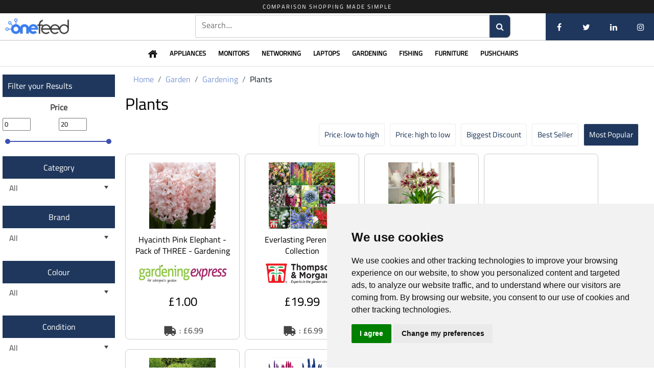

--- FILE ---
content_type: text/html; charset=utf-8
request_url: https://onefeed.shopping/Product/ViewByCategory?categoryId=13171&categoryName=Plants
body_size: 36161
content:
<!DOCTYPE html>
<html>
<head>
    <meta charset="utf-8" />
    <meta name="viewport" content="width=device-width, initial-scale=1.0">
    <title>	OneFeed - Comparison Shopping - Plants </title>
    <link rel="stylesheet" href="/Content/Kendo/kendo.common-material.min.css" type="text/css" async defer/>
<link rel="stylesheet" href="/Content/Kendo/kendo.material.min.css" type="text/css" async defer/>
<link rel="stylesheet" href="/Content/Kendo/kendo.material.mobile.min.css" type="text/css" async defer/>


    <script src="/Scripts/jquery-3.5.1.js" type="text/javascript"></script>
<script src="/Scripts/Slick.js" type="text/javascript"></script>

    <script src="/Scripts/modernizr-2.8.3.js" type="text/javascript" async></script>

    <script src="/Scripts/Kendo/kendo.all.min.js" type="text/javascript"></script>
<script src="/Scripts/OneFeed/OneFeed.KendoListView.min.js" type="text/javascript"></script>
<script src="/Scripts/OneFeed/OneFeed.KendoTreeView.min.js" type="text/javascript"></script>
<script src="/Scripts/OneFeed/CategoriesPage.min.js" type="text/javascript"></script>
<script src="/Scripts/OneFeed/ProductsPage.min.js" type="text/javascript"></script>
<script src="/Scripts/OneFeed/FilteringProducts.min.js" type="text/javascript"></script>



<!-- Google tag (gtag.js) -->
<script async src="https://www.googletagmanager.com/gtag/js?id=G-SKP4DFMFMH"></script>
<script>
    window.dataLayer = window.dataLayer || [];
    function gtag() { dataLayer.push(arguments); }
    gtag('js', new Date());
    gtag('config', 'G-SKP4DFMFMH');
</script>

 <!-- Cookie Consent by https://TermsFeed.com -->
<script type="text/javascript" src="//termsfeed.com/cookie-consent/releases/3.0.0/cookie-consent.js"></script>
<script type="text/javascript">
        document.addEventListener('DOMContentLoaded', function () {
            cookieconsent.run({ "notice_banner_type": "simple", "consent_type": "express", "palette": "light", "change_preferences_selector": "#changePreferences", "language": "en", "website_name": "onefeed.shopping" });
        });
</script>
<noscript><a href="https://termsfeed.com/cookie-consent/">Cookie Consent by TermsFeed</a></noscript>
<!-- End Cookie Consent -->


    <link rel="stylesheet" href="/Content/bootstrap.min.css" async />
    <link rel="stylesheet" href="/Content/css/font-awsome.min.css" async />
    <link href="/Content/css/Site.min.css?v=72" rel="stylesheet" async />
    <link rel="preconnect" href="https://fonts.gstatic.com">
    
    <link href="/Content/fonts/CairoFontFamily.min.css" rel="stylesheet" async />
    <link rel="stylesheet" type="text/css" href="//cdn.jsdelivr.net/npm/slick-carousel@1.8.1/slick/slick.css" async />
    <link rel="stylesheet" type="text/css" href="//cdn.jsdelivr.net/npm/slick-carousel@1.8.1/slick/slick-theme.css" async />

    <link rel="stylesheet" href="https://cdn.jsdelivr.net/gh/fancyapps/fancybox@3.5.7/dist/jquery.fancybox.min.css" />
    <script src="https://cdn.jsdelivr.net/gh/fancyapps/fancybox@3.5.7/dist/jquery.fancybox.min.js"></script>
    <script async src="https://pagead2.googlesyndication.com/pagead/js/adsbygoogle.js?client=ca-pub-8454711755904075" crossorigin="anonymous"></script>

    <script src="/Scripts/bootstrap.min.js" type="text/javascript" async></script>
    <script src="/Scripts/respond.min.js" type="text/javascript" async defer></script>
    <script src="/Scripts/blowup.min.js" type="text/javascript" async defer></script>
	
    <style>
        .modal-backdrop.in {
            opacity: 0.01;
        }
    </style>
</head>
<body>

    


<head>
    <meta name="description" content="Browse our wide selection of Plants products. Find the perfect@pageTitle items from top brands and suppliers. Explore our diverse range to meet your Plants needs." />
</head>

<div class="modal fade" id="pdModal">
    <div class="modal-dialog" style="max-width: 80%;">
        <div class="modal-content" style="border-radius: 3rem; background-color:#eeeeee">
            <div class="modal-header">
                <div class="row" style="display: contents;">
                    <div>
                        <span id="pdTitle" style="margin-left: 20px; font-size:x-large"></span>
                    </div>
                    <div>
                        <button type="button" class="btn btn-default" data-dismiss="modal" style="border-radius: 20px;background-color: green;color: white">Close</button>
                    </div>

                </div>
            </div>
            <div class="modal-body">
                <div class="row">
                    <div id="pdImage" class="col-sm-12 col-md-11 col-lg-3">
                    </div>
                    <div class="col-sm-11 col-md-11 col-lg-8">
                        <p id="pdProductDetailDesc" class="ProductDetailDesc" style="max-height:200px;overflow:auto"><span id="pdDescription"></span></p>
                        <div class="d-none d-md-block">
                            <hr />
                            <div class="row">
                                <div style="width: 40%; display:flex; justify-content:center">
                                    <strong>Retailer</strong>
                                </div>
                                <div style="width: 15%; display:flex; justify-content:center">
                                    <strong>Price</strong>
                                </div>
                                <div style="width: 15%; display:flex; justify-content:center">
                                    <span><strong>Delivery</strong></span>
                                </div>
                                <div style="width: 15%; display:flex; justify-content:center">
                                    <span><strong>Total</strong></span>
                                </div>
                                <div style="width: 15%; display:flex; justify-content:center">
                                </div>
                            </div>
                        </div>
                        <div id="pdRows">
                        </div>
                    </div>
                </div>
            </div>
            <div class="modal-footer">
            </div>
        </div>
    </div>
</div>
<div id="topofpage" class="topofpage">
    <div class="finger-banner">
        comparison shopping made simple
    </div>
    <div>
        <div class="sticky-top">
            <div class="navbar-inner">
                <div class="topofpage-logo-container">
                    <a title="Home" href="/">
                        <div class="onefeedlogo">
                            <img src="/Content/Images/NEW-LOGO-WITHOUT-GOOGLE-SHOPPING-Dark-Blue-e1575994225728.png" alt="OneFeed Logo"/>
                        </div>
                    </a>
                </div>
<div class="input-group" style=" border-radius: 5px; width:75%; height: 45px; margin-top:3px; display:flex; flex-direction:row; justify-content:center;">
	<input id="SearchBox" type="text" class="SearchBox" name="search" placeholder="Search...." spellcheck="true" >
	<div>
		<button class="btn btn-secondary toptab" type="button" id="SearchButton"><i class="fa fa-search"></i></button>
	</div>
</div>

<script>
    // -----------------------------------------------------------------------------------
    function initSearch() {

        var searchBox = $("#SearchBox").kendoAutoComplete({
            dataSource: [],
            filter: "contains",
            separator: " ",
            noDataTemplate: false,
            ignoreCase: true,
            select: function (e) {
                var item = e.item;
                var text = item.text();
            }
        }).data("kendoAutoComplete");

        $("#SearchBox").val('');
        $('#SearchBox').on('keyup', throttle(function (e) {
            if (e.keyCode == 13) {
               searchText();
            }
        }));

        $('#SearchButton').on('click', function () {
                searchText();
        });

        $('#SearchBox').on('input', function () {
            $.ajax({
                url: '/Product/SearchAutoComplete/',
                data: JSON.stringify({ prefix: $("#SearchBox").val()}),
                dataType: "json",
                type: "POST",
                contentType: "application/json",
                success: function (data) {
                    $("#SearchBox").data("kendoAutoComplete").setDataSource(data);
                    $("#SearchBox").data("kendoAutoComplete").dataSource.read();
                    $("#SearchBox").data("kendoAutoComplete").refresh();
                }
            });

        });
    }

    function autocomplete_select(e) {
        var item = e.item;
        var text = item.text();
    }

    function searchText() {
        var strToSearch = $("#SearchBox").val();
        if (strToSearch !== "" && strToSearch.length > 1) {
            window.location.href = '/Product/Search' + '?search=' + strToSearch;
        }
    }

    var delay = (function () {
        var timer = 0;
        return function (callback, ms) {
            clearTimeout(timer);
            timer = setTimeout(callback, ms);
        };
    })();

    function throttle(f, delay) {
        var timer = null;
        return function () {
            var context = this, args = arguments;
            clearTimeout(timer);
            timer = window.setTimeout(function () {
                f.apply(context, args);
            },
                delay || 500);
        };
    }

    initSearch();
</script>

                <div class="social-bar">
                    <div class="social-link">
                        <a href="https://www.facebook.com/onefeed/" class="fa fa-facebook" title="Facebook"></a>
                    </div>
                    <div class="social-link">
                        <a href="https://twitter.com/Onefeed" class="fa fa-twitter" title="Twitter"></a>
                    </div>
                    <div class="social-link">
                        <a href="https://www.linkedin.com/company/onefeed" class="fa fa-linkedin" title="LinkedIn"></a>
                    </div>
                    <div class="social-link">
                        <a href="https://www.instagram.com/onefeed/?hl=en" class="fa fa-instagram" title="Instagram"></a>
                    </div>
                </div>
            </div>
        </div>
    </div>
</div>

<div class="sublink-section">
    <div class="sublink">
        <a href="/"> <img src="/Content/Images/homeImage.png" style="height:15px" alt="Home image"/></a>
    </div>
    
    
    <div class="sublink">
        <a href="/Category/Appliances?categoryId=6496&amp;categoryName=Appliances">Appliances</a>
    </div>
    <div class="sublink">
        <a href="/Category/Monitors?categoryId=11275&amp;categoryName=Monitors">Monitors</a>
    </div>
    <div class="sublink">
        <a href="/Category/Networking?categoryId=11281&amp;categoryName=Networking">Networking</a>
    </div>
    <div class="sublink">
        <a href="/Category/Laptops?categoryId=11258&categoryName=Laptops">Laptops</a>
    </div>
    <div class="sublink">
        <a href="/Category/Gardening?categoryId=11544&amp;categoryName=Gardening">Gardening</a>
    </div>
    <div class="sublink">
        <a href="/Category/Fishing?categoryId=12724&amp;categoryName=Fishing">Fishing</a>
    </div>
    <div class="sublink">
        <a href="/Category/Furniture?categoryId=11949&amp;categoryName=Furniture">Furniture</a>
    </div>
    <div class="sublink">
        <a href="/Category/Pushchairs?categoryId=7030&amp;categoryName=Pushchairs">Pushchairs</a>
    </div>
</div>


<div id="mainContent">
    <div id="pProgress">
        <div id="pBar" style="width: 100%; background-color: rgb(238, 238, 238);"></div>
    </div>
    <div id="Display"></div>
    <div class="category-page">
        <div class="category-filters">
            <div class="mobile-menu"><label class="filtertitle">Filter your Results <i class="fa fa-bars"></i></label></div>
<div class="filter-container">
    <div id="CategoryTreeSection" style="display:none" class="categories">
        <div class="k-content">
            <div class="sidefilter">
                <div id="ProductFilter1" style="display:none;width:100%;">
                    <label class="filtertitle desktop-menu">Filter your Results</label>
                    <label class="filterLable">Price</label>
                    <div style="display:inline-flex">
                        <label>
                            <input id="MinPrice" type="text" title="currency" value="0" readonly="readonly" style="width:50%; font-size:small" />
                        </label>
                        <label>
                            <input id="MaxPrice" type="text" title="currency" readonly="readonly" style="width:50%; font-size:small" />
                        </label>
                    </div>
                    <div id="rangeslider" class="rangeslider">
                        <input />
                        <input />
                    </div>
                </div>

                <div id="ProductFilter3" style="display:none; width:100%; padding-top:10px">
                    <div class="k-content">
                        <div id="result"></div>
                        <label class="filtercattitle">Category</label>
                        <div id="categoryFilter" data-containertype="DropDownList" style="max-height:300px;width:100% ;border-bottom-left-radius:10px;border-bottom-right-radius:10px;  overflow:hidden;margin-bottom:15px"></div>
                    </div>
                </div>

                <div id="ProductFilter2" style="display:none;width:100%;">
                    <div class="k-content">
                        <div id="result"></div>
                        <label class="filtercattitle">Brand</label>
                        <div id="brandfilter" data-containertype="DropDownList" style="max-height:300px;width:100% ;border-bottom-left-radius:10px;border-bottom-right-radius:10px;  overflow:hidden;margin-bottom:15px"></div>
                    </div>
                </div>

                <div id="ProductFilter4" style="display:none; width:100%; padding-top:10px">
                    <div class="k-content">
                        <div id="result"></div>
                        <label class="filtercattitle">Colour</label>
                        <div id="colourFilter" data-containertype="DropDownList" style="max-height:300px;width:100% ;border-bottom-left-radius:10px;border-bottom-right-radius:10px;  overflow:hidden;margin-bottom:15px"></div>
                    </div>
                </div>
                <div id="ProductFilter6" style="display:none; width:100%; padding-top:10px">
                    <div class="k-content">
                        <div id="result"></div>
                        <label class="filtercattitle">Condition</label>
                        <div id="conditionFilter" data-containertype="DropDownList" style="max-height:300px;width:100% ;border-bottom-left-radius:10px;border-bottom-right-radius:10px;  overflow:hidden;margin-bottom:15px"></div>
                    </div>
                </div>
                <div id="ProductFilter7" style="display:none; width:100%; padding-top:10px">
                    <div class="k-content">
                        <div id="result"></div>
                        <label class="filtercattitle">Merchants</label>
                        <div id="merchantFilter" data-containertype="DropDownList" style="max-height:300px;width:100% ;border-bottom-left-radius:10px;border-bottom-right-radius:10px;  overflow:hidden;margin-bottom:15px"></div>
                    </div>
                </div>
                <div id="ProductFilter8" style="display:none; width:100%; padding-top:10px">
                    <div class="k-content">
                        <div id="result"></div>
                        <label class="filtercattitle">Screen Size</label>
                        <div id="screenFilter" data-containertype="DropDownList" style="max-height:300px;width:100% ;border-bottom-left-radius:10px;border-bottom-right-radius:10px;  overflow:hidden;margin-bottom:15px"></div>
                    </div>
                </div>
                <div id="ProductFilter9" style="display:none; width:100%; padding-top:10px">
                    <div class="k-content">
                        <div id="result"></div>
                        <label class="filtercattitle">Processor</label>
                        <div id="processorFilter" data-containertype="DropDownList" style="max-height:300px;width:100% ;border-bottom-left-radius:10px;border-bottom-right-radius:10px;  overflow:hidden;margin-bottom:15px"></div>
                    </div>
                </div>
                <div id="ProductFilter10" style="display:none; width:100%; padding-top:10px">
                    <div class="k-content">
                        <div id="result"></div>
                        <label class="filtercattitle">Memory</label>
                        <div id="memoryFilter" data-containertype="DropDownList" style="max-height:300px;width:100% ;border-bottom-left-radius:10px;border-bottom-right-radius:10px;  overflow:hidden;margin-bottom:15px"></div>
                    </div>
                </div>
            </div>

        </div>
        
        <div class="k-content">
            <div id="categoryTreeView" data-containertype="TreeView" style="display:none"></div>
        </div>

    </div>
</div>
<script>
    var onCategorySelect = function (e) {
        var categoryName = this.text(e.node);
        var categoryId = this.dataItem(e.node).ID;
        window.location.href = '/Product/ViewByCategory' + '?categoryId=' + categoryId + '&categoryName=' + encodeURIComponent(categoryName);

    };

    $(document).ready(function () {
        OneFeedCategoriesPage.createCategoriesTreeView('CategoryTreeSection', '/Category/GetAllById', '13171', onCategorySelect);

        $('#categorytoggle').click(function () {
            $('#categoryTreeView').toggle("slide");
            $('#sidefilter').toggle("slide");
        });
    });
</script>

        </div>
        <div id="mainbody">
            <!-- Breadcrumb section -->
                    <!-- Breadcrumb section -->
                    <div id="breadcrumb-container">
                                    <ol class="breadcrumb">
            <a class="breadcrumb-item" href="/">Home</a>
<a class="breadcrumb-item" href="/Product/ViewByCategory?categoryId=11510">Garden</a><a class="breadcrumb-item" href="/Product/ViewByCategory?categoryId=11544">Gardening</a><a class="breadcrumb-item" href="/Product/ViewByCategory?categoryId=13171">Plants</a>        </ol>

                    </div>

            <span class="page-title">Plants</span>
            <div class="dropdown" id="Sortdropdown">
                <div class="sorttext priceasc"><a href="javascript:OneFeedProductsPage.sortProducts('productGrid','Price', 'asc');"><span>Price: low to high</span></a></div>
                <div class="sorttext pricedesc"><a href="javascript:OneFeedProductsPage.sortProducts('productGrid','Price', 'desc');"><span>Price: high to low</span></a></div>
                <div class="sorttext discount"><a href="javascript:OneFeedProductsPage.sortProducts('productGrid','DiscountPC', 'desc');"><span>Biggest Discount</span></a></div>
                <div class="sorttext sales"><a href="javascript:OneFeedProductsPage.sortProducts('productGrid','SalesCount', 'desc');"><span>Best Seller</span></a></div>
                <div class="sorttext popularity selected"><a href="javascript:OneFeedProductsPage.sortProducts('productGrid','ClickCount', 'desc');"><span>Most Popular</span></a></div>
            </div>
            <div id="MainProductSection" style="display:none; ">
                <div class="k-content wide" style="max-width:inherit">
                    <div id="productGrid" data-containertype="ProductGrid" class="productGrid"></div>
                    <input type="hidden" id="hProdData" />
                </div>
                <div data-containertype="GridPager" class="k-pager-wrap" style="width:92%; "></div>
            </div>
            <div id="RelatedProductSection" style="display:none">
                <h3 class="headings" data-containertype="Heading">Related products:</h3>
                <div class="k-content wide">
                    <div id="RelatedProductGrid" data-containertype="ProductGrid" class="productGrid"></div>
                </div>
            </div>
        </div>
    </div>
</div>


<script type="text/x-kendo-template" id="templateprod">
    <div class="row" style="border-bottom: 2px solid lightgrey; margin:2px 10px 2px 10px;">
        <div style="width: 40%; display:flex; justify-content:center">
            <img src="#= kendo.toString(Logo) #" id="ImageList" class="BrandImagelist" onerror="onImgErrorSmall(this)" alt="Logo"/>
        </div>
        <div style="width: 15%; display:flex; justify-content:center">
            <span>#= DisplayPrice#  </span>
        </div>
        <div style="width: 15%; display:flex; justify-content:center">
            # if (Shipping < 0)	{# <span>Unknown</span>	#} #
            # if (Shipping == 0) {# <span>Free</span> #} #
            # if (Shipping > 0) {# <span>£#:Shipping# </span> #} #
        </div>
        <div style="width: 15%; display:flex; justify-content:center">
            <span style="color:red">£#: TotalPrice# </span>
        </div>
        <div style="width: 15%; display:flex; justify-content:center">
            <a class="productDetailBuyNow" onclick="OneFeedProductsPage.checkClicked('#: RedirectUrl#', '#: ProductId #');event.preventDefault();" href='#: RedirectUrl#' style="background-color:royalblue;color:white; ">Buy now</a>
        </div>
    </div>

</script>

<script type="text/x-kendo-template" id="template">
    <div class="product" id="productindextemplate">
        # if(WasPrice > (Price+(Price*0.01))) {# <div class="savingsdiv"><span>Save #= kendo.format('{0:0.0}', (100-((Price/WasPrice)*100)) ) #%</span></div>#}#
        <div class="prodimgdiv">
            <a class="productBuyNow" onclick="OneFeedProductsPage.checkClicked('#= RedirectUrl #', '#= ProductId #');event.preventDefault();" ; href="'#= RedirectUrl #'">
                <img id="Image#: ProductId #" class="prodimg" src="#= getHttps(ImageLink) #" alt="#: Title # image" onerror="onImgErrorSmall(this)" />
            </a>
        </div>
        <div class="productTitle">
            <span title="#:DisplayTitle#">
                # if (NumberOfVendors > 1)
                { # <a id='#: ProductId #' onclick="javascript: OneFeedProductsPage.displayProductDetailsModal(this);">
                    #:DisplayTitle#
                </a>
                #}
                else { # <a onclick="OneFeedProductsPage.checkClicked('#= RedirectUrl #', '#= ProductId #');event.preventDefault();" ; href="'#= RedirectUrl #'">
                    #:DisplayTitle#
                </a> # }#

            </span>
        </div>
        <div class="branddiv">
            # if (NumberOfVendors > 1)
            { # <a class="ViewAll" style="color:white" id='#: ProductId #' title='#:Title#' onclick="javascript: OneFeedProductsPage.displayProductDetailsModal(this);">
                <b> Compare Prices<br /> from #: kendo.toString(NumberOfVendors) # stores </b>
            </a>
            #}
            else { # <a class="ViewAllBrand" onclick="OneFeedProductsPage.checkClicked('#= RedirectUrl #', '#= ProductId #');event.preventDefault();" ; href="'#= RedirectUrl #'">
                <img src="#= kendo.toString(Logo) #" id="ImageList" class="BrandImagelist" onerror="onImgErrorSmall(this)" alt="Logo"/>
            </a> # }#
        </div>
        <div class="product-footer">
            <div style="display:flex; justify-content:center">
                <a class="productBuyNow" onclick="OneFeedProductsPage.checkClicked('#= RedirectUrl #', '#= ProductId #');event.preventDefault();" ; href="'#= RedirectUrl #'">
                    # if(WasPrice > (Price+(Price*0.01))) {# <div style="display:inline-flex"><div class="WasPrice">£#:WasPrice#</div>&nbsp;&nbsp;<div style="font-size:x-large"> #= DisplayPrice#</div></div> #} else {# <div style="font-size:x-large">#= DisplayPrice#</div> #} #
                </a>
            </div>
            <br />
            <div class="deliveryvan">
                # if(Shipping > 0)
                {# <i class="fa fa-truck fa-flip-horizontal"></i> : £#:kendo.format("{0:0.00}",Shipping)# #} else { # <i class="fa fa-truck fa-flip-horizontal"></i> : Free Delivery #}
                #
            </div>
        </div>
    </div>
</script>



	<div>
        <div>
/* <script async src="https://pagead2.googlesyndication.com/pagead/js/adsbygoogle.js?client=ca-pub-8454711755904075"
     crossorigin="anonymous"></script>
<ins class="adsbygoogle"
     style="display:block"
     data-ad-format="fluid"
     data-ad-layout-key="-fb+5w+4e-db+86"
     data-ad-client="ca-pub-8454711755904075"
     data-ad-slot="5914141231"></ins>
<script>
     (adsbygoogle = window.adsbygoogle || []).push({});
</script> */
        </div>
    </div>
    <div class="footer">
        <div class="container">
<div class="footer-flex">
    <div class="footer-chunk">
        <div class="text-lg-left">
            About Us
        </div>
        <div style="display: inline-block">
            <div class="text-sm-left small" style="margin-top:2px">
                Onefeed, First Floor, Telephone House, 18 Christchurch Rd, Bournemouth BH1 3NE
            </div>
            <div class="text-sm-left small" style="margin-top:2px">
                Registered in England &amp; Wales
                Company registration number: 06601009
            </div>
            <div class="text-sm-left small" style="margin-top:2px">
                VAT registration number: 944335714
            </div>
            <div class="text-sm-left small" style="margin-top:2px">
                &copy;2026 WebCore Ltd
            </div>
        </div>
    </div>

    <div class="footer-chunk">
        <div class="text-lg-left">
            Quick Links
        </div>
        <div class="text-sm-left small">
            <a style="color:white;" href="https://onefeed.Shopping/" aria-current="page">Home</a>
        </div>
        <div class="text-sm-left small">
            <a style="color:white;" href="/Sitemap/GetSitemaps" aria-current="page">Sitemap</a>
        </div>
        <div class="text-sm-left small">
            <a style="color:white;" href="https://onefeed.co.uk/" aria-current="page">OneFeed - Google Shopping Experts</a>
        </div>
        <div class="text-sm-left small">
            <a style="color: white;" href="http://accurate.onefeed.co.uk/" aria-current="page">Accurate - Google Shopping Review</a>
        </div>
        <div style="margin-left: auto;" class="hidden-xs">
            <a href="https://www.facebook.com/onefeed/" class="fa fa-facebook" title="Facebook"></a>
            <a href="https://twitter.com/Onefeed" class="fa fa-twitter" title="Twitter"></a>
            <a href="https://www.linkedin.com/company/onefeed" class="fa fa-linkedin" title="LinkedIn"></a>
            <a href="https://www.instagram.com/onefeed/?hl=en" class="fa fa-instagram" title="Instagram"></a>
        </div>
    </div>
    <div class="footer-chunk">
        <div class="text-lg-left">
            Get in touch
        </div>
        
        <div class="text-sm-left small">
            <a id="contact" href="">Email Us</a>
        </div>
    </div>
</div>
        </div>
    </div>



    
    <script>

        function getHttps(str) {
                return str.replace("http:", "https:");
        }

		function showProductsPopup(params) {
			clearModal();
			$('#pdTitle').html(params.title);
			$('#pdDescription').html(params.desc);
			$('#pdImage').html("<img src='" + params.imgLink + "' id='pdImageprod' class='MainImage' alt='Logo'>");
			var url = '/Product/GetProductDetailPopup' + '/?productId=' + params.pid;
			$("#pdRows").hide();
			var dSource = new kendo.data.DataSource({
				transport: {
					read: {
						type: "GET",
						url: url,
						dataType: "json"
					}
				},
				pageSize: 20
			});
			$("#pdRows").kendoListView({
				dataSource: dSource,
				template: kendo.template($("#templateprod").html()),
				dataBound: function (e) {
					//var redirect = Redirect;
				}
			})
			$("#pdRows").show();
			$('#pdModal').modal();
		}
		function clearModal() {
			$('#pdTitle').html("");
			$('#pdDescription').html("");
			$('#pdImage').html("");
			$('#pdRows').html("");
		}

		function addblowup(imgID) {
			img = document.getElementById(imgID);
			var height = img.naturalHeight;
			var maxWidth = 300;
			var ratio = (maxWidth / height) + 0.5;

			$('#'+imgID + "-zoom").hide();

			img.addEventListener("mouseleave", function (event) {
				$("#BlowupLens").remove();
			}, false);

			img.addEventListener("touchleave", function (event) {
				$("#BlowupLens").remove();
			}, false);

			$(img).blowup({
				background: "#FFFFFF",
				round: true,
				cursor: false,
				scale: ratio,
				width: 400,
				height: 400
			});
		}

		function magnify(imgID, zoom) {
			var img, glass, w, h, bw;
			img = document.getElementById(imgID);

			/* Create magnifier glass: */
			glass = document.createElement("DIV");
			glass.setAttribute("class", "img-magnifier-glass");
			glass.setAttribute("id", imgID+"-glass");


			/* Insert magnifier glass: */
			img.parentElement.insertBefore(glass, img);

			/* Set background properties for the magnifier glass: */
			glass.style.backgroundImage = "url('" + img.src + "')";
			glass.style.backgroundRepeat = "no-repeat";
			glass.style.backgroundSize = (img.width * zoom) + "px " + (img.height * zoom) + "px";
			bw = 3;
			w = glass.offsetWidth / 2;
			h = glass.offsetHeight / 2;

			/* Execute a function when someone moves the magnifier glass over the image: */
			glass.addEventListener("mousemove", moveMagnifier);
			img.addEventListener("mousemove", moveMagnifier);

			/*and also for touch screens:*/
			glass.addEventListener("touchmove", moveMagnifier);
			img.addEventListener("touchmove", moveMagnifier);

			glass.addEventListener("mouseleave", function (event) {
				// highlight the mouseout target
				document.getElementById(imgID + "-glass").remove();
				glass.removeEventListener("touchmove", moveMagnifier)
			}, false);

			img.addEventListener("mouseleave", function (event) {
				// highlight the mouseout target
				document.getElementById(imgID + "-glass").remove();
				img.removeEventListener("touchmove", moveMagnifier)
			}, false);

			function moveMagnifier(e) {
				var pos, x, y;
				/* Prevent any other actions that may occur when moving over the image */
				e.preventDefault();
				/* Get the cursor's x and y positions: */
				pos = getCursorPos(e);
				x = pos.x;
				y = pos.y;
				/* Set the position of the magnifier glass: */
				glass.style.left = (x - w) + "px";
				glass.style.top = (y - h) + "px";
				/* Display what the magnifier glass "sees": */
				glass.style.backgroundPosition = "-" + ((x * zoom) - w + bw) + "px -" + ((y * zoom) - h + bw) + "px";
			}

			function getCursorPos(e) {
				var a, x = 0, y = 0;
				e = e || window.event;
				/* Get the x and y positions of the image: */
				a = img.getBoundingClientRect();
				/* Calculate the cursor's x and y coordinates, relative to the image: */
				x = e.pageX - a.left;
				y = e.pageY - a.top;
				/* Consider any page scrolling: */
				x = x - window.pageXOffset;
				y = y - window.pageYOffset;
				return { x: x, y: y };
			}
		}


        // Handle missing image error
        function onImgErrorSmall(source) {
            source.src = "/Content/Images/ImageNotFound.png";
            // disable onerror to prevent endless loop
            source.onerror = "";
            return true;
        }

        // -----------------------------------------------------------------------------------
        function displayProductsByCategoryId(categoryId, categoryName) {
            //showLoadingPanel($("#mainContent"), "");
            OneFeedProductsPage.createProductGridByCategoryId('MainProductSection', '/Product/GetAllByCategoryId', kendo.template($("#template").html()), categoryId, categoryName, true, true);
            OneFeedProductsPage.createProductGridByCategoryId('RelatedProductSection', '/Product/GetRelated', kendo.template($("#template").html()), categoryId, "Related products", true, false);
            waitForElementToDisplay("div.product", 10)
        }

        // -----------------------------------------------------------------------------------
        function displayProductsBySearchText(searchText) {
            //showLoadingPanel($("#mainContent"), "");
            moveloading("pBar");
			$("#titleline [data-containertype='Heading']").html('Searching for: \'' + searchText + '\'...');
			$("#titleline").show();
            OneFeedProductsPage.createProductGridBySearchText('MainProductSection', '/Product/GetSearchResults', kendo.template($("#template").html()), searchText);
            $("#SearchBox").val(searchText);
			//waitForElementToDisplay("div.product", 10)
        }
        // -----------------------------------------------------------------------------------
        function waitForElementToDisplay(selector, time) {
            if (document.querySelector(selector) != null) {
                //hideLoadingPanel();
                return;
            }
            else {
                setTimeout(function () {
                    waitForElementToDisplay(selector, time);
                }, time);
            }
        }
        // -----------------------------------------------------------------------------------
		$(document).ready(function () {

            if ('' !== '') {
                moveloading("pBar");
                displayProductsBySearchText('');
                $(".page-title").text("");
                $(".page-title").html("");
            }
            else {
                moveloading("pBar");
                displayProductsByCategoryId('13171', 'Plants');
                $(".page-title").text("Plants");
                $(".page-title").html("Plants");
            }
        });
    </script>

    <script type="text/javascript" src="https://tracking.onefeed.co.uk/com.js"></script>


    <script>

        var encEmail = "c2FsZXNAb25lZmVlZC5jby51aw==";
        const form = document.getElementById("contact");
        form.setAttribute("href", "mailto:".concat(atob(encEmail)));

        function moveloading(divID) {
            var elem = document.getElementById(divID);
            var width = 1;
            var id = setInterval(frame, 100);
            function frame() {
                if ((width >= 100) || (document.querySelector("div.product") != null)) {
                    clearInterval(id);
                    elem.style.width = "100%";
                    elem.style.backgroundColor = '#eeeeee';
                } else {
                    width++;
                    elem.style.width = width + '%';
                    elem.style.backgroundColor = 'blue';
                }
            }
        }

    </script>
    <script type="text/javascript" src="//cdn.jsdelivr.net/npm/slick-carousel@1.8.1/slick/slick.min.js"></script>
</body>
</html>

--- FILE ---
content_type: text/html; charset=utf-8
request_url: https://www.google.com/recaptcha/api2/aframe
body_size: 267
content:
<!DOCTYPE HTML><html><head><meta http-equiv="content-type" content="text/html; charset=UTF-8"></head><body><script nonce="NIxvGu7y4OkqttnZ7f3y8w">/** Anti-fraud and anti-abuse applications only. See google.com/recaptcha */ try{var clients={'sodar':'https://pagead2.googlesyndication.com/pagead/sodar?'};window.addEventListener("message",function(a){try{if(a.source===window.parent){var b=JSON.parse(a.data);var c=clients[b['id']];if(c){var d=document.createElement('img');d.src=c+b['params']+'&rc='+(localStorage.getItem("rc::a")?sessionStorage.getItem("rc::b"):"");window.document.body.appendChild(d);sessionStorage.setItem("rc::e",parseInt(sessionStorage.getItem("rc::e")||0)+1);localStorage.setItem("rc::h",'1769816679485');}}}catch(b){}});window.parent.postMessage("_grecaptcha_ready", "*");}catch(b){}</script></body></html>

--- FILE ---
content_type: text/css
request_url: https://onefeed.shopping/Content/Kendo/kendo.material.min.css
body_size: 80647
content:
/** 
 * Kendo UI v2020.2.617 (http://www.telerik.com/kendo-ui)                                                                                                                                               
 * Copyright 2020 Progress Software Corporation and/or one of its subsidiaries or affiliates. All rights reserved.                                                                                      
 *                                                                                                                                                                                                      
 * Kendo UI commercial licenses may be obtained at                                                                                                                                                      
 * http://www.telerik.com/purchase/license-agreement/kendo-ui-complete                                                                                                                                  
 * If you do not own a commercial license, this file shall be governed by the trial license terms.                                                                                                      
                                                                                                                                                                                                       
                                                                                                                                                                                                       
                                                                                                                                                                                                       
                                                                                                                                                                                                       
                                                                                                                                                                                                       
                                                                                                                                                                                                       
                                                                                                                                                                                                       
                                                                                                                                                                                                       
                                                                                                                                                                                                       
                                                                                                                                                                                                       
                                                                                                                                                                                                       
                                                                                                                                                                                                       
                                                                                                                                                                                                       
                                                                                                                                                                                                       
                                                                                                                                                                                                       

*/.k-theme-test-class,.ktb-theme-id-material{opacity:0}.ktb-var-accent{color:#3f51b5}.ktb-var-base{color:#fff}.ktb-var-background{color:#fff}.ktb-var-border-radius{border-radius:2px}.ktb-var-normal-background{color:#fff}.ktb-var-normal-gradient{background-image:none}.ktb-var-normal-text-color{color:#444}.ktb-var-hover-background{color:#ebebeb}.ktb-var-hover-gradient{background-image:none}.ktb-var-hover-text-color{color:#444}.ktb-var-selected-background{color:#00b0ff}.ktb-var-selected-gradient{background-image:none}.ktb-var-selected-text-color{color:#3f51b5}.ktb-var-primary{color:#3f51b5}.ktb-var-secondary{color:#fff}.ktb-var-tertiary{color:#4caf50}.ktb-var-error{color:#f44336}.ktb-var-warning{color:#ff9800}.ktb-var-success{color:#4caf50}.ktb-var-info{color:#2196f3}.ktb-var-dark{color:#000}.ktb-var-light{color:#fff}.ktb-var-inverse{color:#000}.ktb-var-series-a{color:#3f51b5}.ktb-var-series-b{color:#03a9f4}.ktb-var-series-c{color:#4caf50}.ktb-var-series-d{color:#f9ce1d}.ktb-var-series-e{color:#ff9800}.ktb-var-series-f{color:#ff5722}.k-grid-norecords-template{background-color:#fff;border:1px solid #e6e6e6}.k-button{border-radius:2px;border-color:#f5f5f5;color:#444;background-color:#f5f5f5;background-position:50% 50%;box-shadow:0 2px 6px 0 rgba(0,0,0,.2)}.k-button.k-state-default{border-color:#f5f5f5}.k-button.k-state-hover,.k-button:hover{color:#444;border-color:#ebebeb;background-color:#ebebeb;box-shadow:0 2px 6px rgba(0,0,0,.2),0 2px 3px rgba(0,0,0,.05)}.k-button.k-state-active,.k-button.k-state-selected,.k-button:active{color:#000;background-color:#d6d6d6;border-color:#d6d6d6;box-shadow:0 6px 17px 0 rgba(0,0,0,.3)}.k-button.k-state-active:hover,.k-button.k-state-selected:hover{color:#fff;border-color:#5e6cbf;background-color:#5e6cbf}.k-button:focus:active{box-shadow:0 6px 17px 0 rgba(0,0,0,.3)}.k-button.k-state-focused,.k-button.k-state-focused.k-state-disabled,.k-button:focus,.k-button:focus:hover,.k-state-disabled .k-button.k-state-focused{border-color:#ccc;box-shadow:0 2px 6px rgba(0,0,0,.2),0 2px 3px rgba(0,0,0,.05)}.k-button.k-state-disabled,.k-button.k-state-disabled:active,.k-button.k-state-disabled:focus,.k-button.k-state-disabled:hover,.k-button[disabled],.k-button[disabled]:active,.k-button[disabled]:focus,.k-button[disabled]:hover,.k-state-disabled .k-button,.k-state-disabled .k-button:active,.k-state-disabled .k-button:focus,.k-state-disabled .k-button:hover{color:#444;border-color:#f5f5f5;background-color:#f5f5f5;box-shadow:none;background-image:none}.k-primary{color:#fff;border-color:#3f51b5;background-color:#3f51b5;box-shadow:0 2px 6px 0 rgba(0,0,0,.2)}.k-primary.k-state-default{border-color:#3f51b5}.k-primary.k-state-hover,.k-primary:hover{color:#fff;border-color:#5e6cbf;background-color:#5e6cbf}.k-primary.k-state-active,.k-primary:active{color:#fff;border-color:#273895;background-color:#273895}.k-primary:focus:active:not(.k-state-disabled):not([disabled]){box-shadow:0 6px 17px 0 rgba(0,0,0,.3)}.k-primary.k-state-focused,.k-primary.k-state-focused.k-state-disabled,.k-primary:focus,.k-primary:focus:hover,.k-state-disabled .k-primary.k-state-focused{border-color:#273895;box-shadow:0 2px 6px rgba(0,0,0,.2),0 2px 3px rgba(0,0,0,.05)}.k-primary.k-state-disabled,.k-primary.k-state-disabled:hover,.k-primary[disabled],.k-primary[disabled]:hover,.k-state-disabled .k-primary,.k-state-disabled .k-primary:hover{color:#fff;border-color:#3f51b5;background-color:#3f51b5;box-shadow:none}.k-button-group .k-button{border-radius:0}.k-button-group .k-button:first-child,.k-button-group .k-group-start{border-top-left-radius:2px;border-bottom-left-radius:2px}.k-button-group .k-button:last-child,.k-button-group .k-group-end{border-top-right-radius:2px;border-bottom-right-radius:2px}.k-button-group .k-button:first-child:last-child,.k-button-group .k-group-start.k-group-end{border-radius:2px}.k-widget.k-button-group{background:0 0}.k-split-button{border-radius:2px}.k-split-button .k-button{border-radius:0}.k-split-button .k-button:first-child{border-top-left-radius:2px;border-bottom-left-radius:2px}.k-split-button .k-button:last-child{border-top-right-radius:2px;border-bottom-right-radius:2px}.k-split-button.k-state-border-down>.k-button,.k-split-button.k-state-border-up>.k-button{color:#444;background-color:#ebebeb;border-color:#ebebeb;box-shadow:none}.k-split-button:focus{box-shadow:0 2px 6px rgba(0,0,0,.2),0 2px 3px rgba(0,0,0,.05);border-color:#ccc}.k-split-button:focus .k-button{box-shadow:none;border-color:inherit}.k-edit-buttons{border-color:#e6e6e6;background:#3f51b5}.k-button.k-bare.k-primary,.k-button.k-bare.k-primary.k-state-active,.k-button.k-bare.k-primary.k-state-hover,.k-button.k-bare.k-primary:active,.k-button.k-bare.k-primary:hover,.k-button.k-bare.k-primary:hover.k-state-active,.k-button.k-bare.k-primary:hover:active,.k-button.k-flat.k-primary,.k-button.k-flat.k-primary.k-state-active,.k-button.k-flat.k-primary.k-state-hover,.k-button.k-flat.k-primary:active,.k-button.k-flat.k-primary:hover,.k-button.k-flat.k-primary:hover.k-state-active,.k-button.k-flat.k-primary:hover:active{color:#3f51b5}.k-rtl .k-button-group .k-button{border-radius:0}.k-rtl .k-button-group .k-button:first-child,.k-rtl .k-button-group .k-group-start{border-top-right-radius:2px;border-bottom-right-radius:2px}.k-rtl .k-button-group .k-button:last-child,.k-rtl .k-button-group .k-group-end{border-top-left-radius:2px;border-bottom-left-radius:2px}.k-rtl .k-button-group .k-button:first-child:last-child,.k-rtl .k-button-group .k-group-start.k-group-end{border-radius:2px}.k-rtl .k-split-button .k-button{border-radius:0}.k-rtl .k-split-button .k-button:first-child{border-top-right-radius:2px;border-bottom-right-radius:2px}.k-rtl .k-split-button .k-button:last-child{border-top-left-radius:2px;border-bottom-left-radius:2px}.k-card{border-color:#e6e6e6;color:#444;background-color:#fff}.k-card .k-card-callout{border-color:#e6e6e6;background-color:#fff}.k-card-header{border-color:#e6e6e6;color:#fff;background-color:#3f51b5}.k-card-footer{border-color:#e6e6e6;color:#fff;background-color:#3f51b5}.k-card-separator{border-color:#e6e6e6}.k-card-actions{border-color:#e6e6e6}.k-card.k-card-primary,.k-card.k-state-primary{border-color:#9fa8da;color:#20295b;background-color:#c5cbe9}.k-card.k-card-info,.k-card.k-state-info{border-color:#83a1ba;color:#03223a;background-color:#b4c7d6}.k-card.k-card-success,.k-card.k-state-success{border-color:#8ea28f;color:#0f2210;background-color:#bbc7bc}.k-card.k-card-warning,.k-card.k-state-warning{border-color:#b39e80;color:#331e00;background-color:#d1c5b3}.k-card.k-card-error,.k-card.k-state-error{border-color:#c48883;color:#450804;background-color:#dcb7b5}.k-tilelayout,.k-widget.k-tilelayout{background-color:#f5f5f5}.k-layout-item-hint{border-color:#e6e6e6;background-color:rgba(255,255,255,.2)}.k-chat{border-color:#e6e6e6;color:#444;background-color:#fff}.k-chat .k-timestamp{text-transform:uppercase;opacity:.7}.k-chat .k-author{font-weight:700}.k-chat .k-bubble{border-color:#f5f5f5;color:#444;background-color:#f5f5f5;transition:box-shadow .2s ease-in-out;-ms-flex-order:-1;order:-1}.k-chat .k-alt .k-bubble{border-color:#3f51b5;color:#fff;background-color:#3f51b5}.k-chat .k-quick-reply{border-color:#3f51b5;color:#3f51b5;background-color:transparent}.k-chat .k-quick-reply:hover{border-color:#3f51b5;color:#fff;background-color:#3f51b5}.k-chat .k-message-box{border-color:inherit;color:#444;background-color:#fff}.k-chat .k-message-box .k-button:hover{color:#3f51b5}.k-chat .k-toolbar-box{border-color:inherit;color:#444;background-color:#f5f5f5}.k-chat .k-toolbar-box .k-button:hover{color:#3f51b5;background:0 0}.k-chat .k-toolbar-box .k-scroll-button{background-color:#fff;box-shadow:0 0 20px 5px #fff}.k-chat .k-toolbar-box .k-scroll-button:hover{background-color:#fff}.k-calendar{border-color:#e6e6e6;color:#444;background-color:#fff}.k-calendar>.k-header{border-color:#e6e6e6;color:#fff;background-color:#3f51b5;background-image:none}.k-calendar>.k-header .k-link.k-state-hover{color:inherit;background-color:#324191;box-shadow:none}.k-calendar>.k-header .k-nav-fast{border-radius:0}.k-calendar th{border-color:#e6e6e6;color:#444;background-color:#fff}.k-calendar .k-alt{border-color:#e6e6e6;color:#444;background-color:#f5f5f5}.k-calendar .k-weekend{background-color:transparent}.k-calendar .k-other-month{color:#999;background-color:transparent}.k-calendar .k-out-of-range{pointer-events:none;visibility:hidden}.k-calendar .k-today .k-link{color:#3f51b5;box-shadow:inset 0 0 0 1px #3f51b5}.k-calendar td.k-state-hover .k-link{border-color:#ebebeb;color:#444;background-color:#ebebeb;background-image:none}.k-calendar td.k-state-selected .k-link{border-color:#3f51b5;color:#fff;background-color:#3f51b5;background-image:none}.k-calendar td.k-state-focused .k-link{box-shadow:inset 0 0 0 1px grey}.k-calendar .k-calendar-header .k-today,.k-calendar .k-footer .k-nav-today{color:#3f51b5}.k-calendar .k-calendar-header .k-today:focus,.k-calendar .k-calendar-header .k-today:hover,.k-calendar .k-footer .k-nav-today:focus,.k-calendar .k-footer .k-nav-today:hover{color:#3a4aa6}.k-calendar-range{border-color:#e6e6e6;color:#444;background-color:#fff}.k-calendar-range th{color:inherit;background-color:transparent;text-transform:uppercase}.k-calendar-range td.k-state-hover .k-link{border-color:#ebebeb;color:#444;background-color:#ebebeb}.k-calendar-range td.k-state-selected .k-link{border-color:#3f51b5;color:#fff;background-color:#3f51b5}.k-calendar-range td.k-state-focused .k-link{box-shadow:inset 0 0 0 1px grey}.k-calendar-range td.k-range-end,.k-calendar-range td.k-range-mid,.k-calendar-range td.k-range-start{background-image:linear-gradient(transparent 1px,rgba(63,81,181,.3) 1px,rgba(63,81,181,.3) calc(100% - 1px),transparent calc(100% - 1px))}.k-edge .k-calendar-range td.k-range-end,.k-edge .k-calendar-range td.k-range-mid,.k-edge .k-calendar-range td.k-range-start,.k-ie .k-calendar-range td.k-range-end,.k-ie .k-calendar-range td.k-range-mid,.k-ie .k-calendar-range td.k-range-start{background-image:none;background-color:rgba(63,81,181,.3)}.k-calendar-range td.k-range-split-start::after{background-image:linear-gradient(to left,rgba(63,81,181,.3),transparent)}.k-calendar-range td.k-range-split-end::after{background-image:linear-gradient(to right,rgba(63,81,181,.3),transparent)}.k-calendar-range .k-footer .k-nav-today{color:#3f51b5;background:0 0}.k-pdf-viewer .k-toolbar .k-icon,.k-pdf-viewer .k-toolbar .k-pager-input{color:#444}.k-pdf-viewer .k-canvas{background-color:#fff}.k-pdf-viewer .k-page{border-color:#e6e6e6;color:#444;background-color:#fff;box-shadow:0 0 15px #e6e6e6}.k-pdf-viewer .k-search-highlight{background-color:#4d4d4d}.k-scrollview-nav>li.k-link{border-color:#f5f5f5;background-color:#f5f5f5;box-shadow:0 2px 6px 0 rgba(0,0,0,.2);background-clip:padding-box}.k-scrollview-nav>li.k-link.k-primary{border-color:#3f51b5;background-color:#3f51b5}.k-scrollview-elements{color:#3f51b5}.k-scrollview-next,.k-scrollview-prev{color:inherit;background:rgba(0,0,0,0);text-shadow:rgba(0,0,0,.3) 0 0 15px;opacity:.7;outline-width:0;-webkit-tap-highlight-color:transparent}.k-scrollview-next:hover,.k-scrollview-prev:hover{color:#3f51b5;opacity:1}.k-scrollview-next:hover span::before,.k-scrollview-prev:hover span::before{background-color:transparent}.k-switch-handle{background-clip:border-box}.k-switch-on .k-switch-container{border-color:transparent;color:#fff;background-color:#98a2db}.k-switch-on .k-switch-handle{border-color:transparent;color:#fff;background-color:#3f51b5;box-shadow:0 1px 3px rgba(0,0,0,.12),0 1px 2px rgba(0,0,0,.2)}.k-switch-on.k-state-focused .k-switch-container,.k-switch-on:focus .k-switch-container{border-color:transparent;color:#fff;background-color:#98a2db}.k-switch-on.k-state-focused .k-switch-handle,.k-switch-on:focus .k-switch-handle{border-color:transparent;color:#fff;background-color:#2e3b84}.k-switch-on.k-state-hover .k-switch-container,.k-switch-on:hover .k-switch-container{border-color:transparent;color:#fff;background-color:#8591d5}.k-switch-on.k-state-hover .k-switch-handle,.k-switch-on:hover .k-switch-handle{border-color:transparent;color:#fff;background-color:#5c6cc6}.k-switch-on .k-switch-label-off{color:transparent}.k-switch-off .k-switch-container{border-color:transparent;color:#fff;background-color:#f5f5f5}.k-switch-off .k-switch-handle{border-color:transparent;color:#fff;background-color:#fafafa;box-shadow:0 1px 3px rgba(0,0,0,.12),0 1px 2px rgba(0,0,0,.2)}.k-switch-off.k-state-focused .k-switch-container,.k-switch-off:focus .k-switch-container{border-color:transparent;color:#fff;background-color:#ebebeb}.k-switch-off.k-state-focused .k-switch-handle,.k-switch-off:focus .k-switch-handle{border-color:transparent;color:#fff;background-color:#ebebeb}.k-switch-off.k-state-hover .k-switch-container,.k-switch-off:hover .k-switch-container{border-color:transparent;color:#fff;background-color:#ebebeb}.k-switch-off.k-state-hover .k-switch-handle,.k-switch-off:hover .k-switch-handle{border-color:transparent;color:#fff;background-color:#ebebeb}.k-switch-off .k-switch-label-on{color:transparent}.k-switch{background-color:transparent;box-shadow:none}.k-switch.k-state-focused .k-switch-container,.k-switch:focus .k-switch-container{outline:0}.k-switch.k-state-disabled{cursor:default}.k-switch[aria-readonly=true]{pointer-events:none}.k-pane-wrapper .k-pane>.k-view>.k-content{background-position:50% 50%;background-color:#fff}.k-pane-wrapper .k-pane .k-grid-mobile .k-column-active+th.k-header{border-left-color:#444}.k-pane-wrapper .k-pane .k-grid-mobile .k-sorted .k-i-sort-asc-sm,.k-pane-wrapper .k-pane .k-grid-mobile .k-sorted .k-i-sort-desc-sm,.k-pane-wrapper .k-pane .k-grid-mobile .k-sorted .k-sort-order{color:#3f51b5}.k-pane-wrapper .k-pane .k-grid-mobile .k-grid-filter.k-state-active,.k-pane-wrapper .k-pane .k-grid-mobile .k-header-column-menu.k-state-active{color:#fff;background-color:#3f51b5}.k-pane-wrapper .k-pane .k-grid-mobile .k-resize-handle-inner::before{background-color:#fff}.k-pane-wrapper .k-pane .k-scheduler-mobile .k-nav-current{color:#fff}.k-pane-wrapper .k-pane .k-scheduler-mobile .k-mobile-scheduler-agendadate,.k-pane-wrapper .k-pane .k-scheduler-mobile .k-scheduler-groupcolumn,.k-pane-wrapper .k-pane .k-scheduler-mobile .k-scheduler-header,.k-pane-wrapper .k-pane .k-scheduler-mobile .k-scheduler-times{color:inherit}.k-pane-wrapper .k-pane .k-scheduler-mobile .k-mobile-scheduler-agendaweekday,.k-pane-wrapper .k-pane .k-scheduler-mobile .k-time-period{color:#d0d0d0}.k-pane-wrapper .k-pane .k-scheduler-mobile .k-scheduler-datecolumn,.k-pane-wrapper .k-pane .k-scheduler-mobile .k-scheduler-group-cell,.k-pane-wrapper .k-pane .k-scheduler-mobile .k-scheduler-groupcolumn,.k-pane-wrapper .k-pane .k-scheduler-mobile .k-scheduler-header,.k-pane-wrapper .k-pane .k-scheduler-mobile .k-scheduler-header-all-day,.k-pane-wrapper .k-pane .k-scheduler-mobile .k-scheduler-header-wrap,.k-pane-wrapper .k-pane .k-scheduler-mobile .k-scheduler-times{background-color:#fff}.k-pane-wrapper .k-pane .k-scheduler-mobile .k-other-month{background-color:#fafafa}.k-pane-wrapper .k-pane .k-grid-column-menu .k-header,.k-pane-wrapper .k-pane .k-grid-edit-form .k-header,.k-pane-wrapper .k-pane .k-grid-filter-menu .k-header,.k-pane-wrapper .k-pane .k-scheduler-edit-form .k-header{background-color:#3f51b5}.k-pane-wrapper .k-pane .k-grid-column-menu .k-header,.k-pane-wrapper .k-pane .k-grid-column-menu .k-header .k-link,.k-pane-wrapper .k-pane .k-grid-edit-form .k-header,.k-pane-wrapper .k-pane .k-grid-edit-form .k-header .k-link,.k-pane-wrapper .k-pane .k-grid-filter-menu .k-header,.k-pane-wrapper .k-pane .k-grid-filter-menu .k-header .k-link,.k-pane-wrapper .k-pane .k-scheduler-edit-form .k-header,.k-pane-wrapper .k-pane .k-scheduler-edit-form .k-header .k-link{color:#fff}.k-pane-wrapper .k-pane .k-grid-column-menu .k-item,.k-pane-wrapper .k-pane .k-grid-column-menu .k-link,.k-pane-wrapper .k-pane .k-grid-edit-form .k-item,.k-pane-wrapper .k-pane .k-grid-edit-form .k-link,.k-pane-wrapper .k-pane .k-grid-filter-menu .k-item,.k-pane-wrapper .k-pane .k-grid-filter-menu .k-link,.k-pane-wrapper .k-pane .k-scheduler-edit-form .k-item,.k-pane-wrapper .k-pane .k-scheduler-edit-form .k-link{color:#444}.k-pane-wrapper .k-pane .k-grid-column-menu .k-clear,.k-pane-wrapper .k-pane .k-grid-column-menu .k-scheduler-delete,.k-pane-wrapper .k-pane .k-grid-column-menu .k-scheduler-resetSeries,.k-pane-wrapper .k-pane .k-grid-column-menu .k-select-all,.k-pane-wrapper .k-pane .k-grid-edit-form .k-clear,.k-pane-wrapper .k-pane .k-grid-edit-form .k-scheduler-delete,.k-pane-wrapper .k-pane .k-grid-edit-form .k-scheduler-resetSeries,.k-pane-wrapper .k-pane .k-grid-edit-form .k-select-all,.k-pane-wrapper .k-pane .k-grid-filter-menu .k-clear,.k-pane-wrapper .k-pane .k-grid-filter-menu .k-scheduler-delete,.k-pane-wrapper .k-pane .k-grid-filter-menu .k-scheduler-resetSeries,.k-pane-wrapper .k-pane .k-grid-filter-menu .k-select-all,.k-pane-wrapper .k-pane .k-scheduler-edit-form .k-clear,.k-pane-wrapper .k-pane .k-scheduler-edit-form .k-scheduler-delete,.k-pane-wrapper .k-pane .k-scheduler-edit-form .k-scheduler-resetSeries,.k-pane-wrapper .k-pane .k-scheduler-edit-form .k-select-all{color:#3f51b5}.k-pane-wrapper .k-pane .k-column-menu .k-listgroup-item.k-state-selected{color:#3f51b5;background:0 0}.k-pane-wrapper .k-pane .k-column-menu .k-listgroup-item.k-state-selected .k-link{color:inherit}.k-filter .k-filter-preview-field{color:#3f51b5}.k-filter .k-filter-preview-operator{color:rgba(68,68,68,.6)}.k-filter .k-filter-item::before,.k-filter .k-filter-lines .k-filter-item:last-child>.k-filter-toolbar::after,.k-filter .k-filter-toolbar::before{background-color:#e6e6e6}.k-drawer{border-color:#e6e6e6;color:#444;background-color:#fff}.k-drawer-wrapper{scrollbar-color:rgba(156,156,156,.7) #dedede}.k-drawer-wrapper::-webkit-scrollbar-track{background:#dedede}.k-drawer-wrapper::-webkit-scrollbar-thumb{background:rgba(156,156,156,.7)}.k-drawer-wrapper::-webkit-scrollbar-thumb:hover{background:#9c9c9c}.k-drawer-item.k-state-hover,.k-drawer-item:hover{color:#444;background-color:#ebebeb;background-image:none}.k-drawer-item.k-state-focused,.k-drawer-item:focus{background-color:#fff;box-shadow:inset 0 0 0 1px grey}.k-drawer-item.k-state-focused.k-state-hover,.k-drawer-item.k-state-focused:hover,.k-drawer-item:focus.k-state-hover,.k-drawer-item:focus:hover{color:#444;background-color:#ebebeb}.k-drawer-item.k-state-selected{color:#3f51b5;background-color:#fff}.k-drawer-item.k-state-selected.k-state-hover,.k-drawer-item.k-state-selected:hover{color:#3f51b5;background-color:#ebebeb}.k-drawer-separator{background-color:#e6e6e6}.k-rating.k-widget{background-color:transparent}.k-rating.k-state-focused,.k-rating:focus{box-shadow:none}.k-rating.k-state-focused .k-rating-item>.k-icon,.k-rating:focus .k-rating-item>.k-icon{text-shadow:0 2px 3.6px rgba(0,0,0,.1)}.k-rating.k-state-focused .k-rating-item.k-state-selected>.k-icon,.k-rating:focus .k-rating-item.k-state-selected>.k-icon{text-shadow:0 2px 3.6px rgba(63,81,181,.5)}.k-rating-item{color:#e6e6e6}.k-rating-item.k-state-selected{color:#3f51b5;background:0 0;box-shadow:none}.k-rating-item.k-state-selected.k-state-focused,.k-rating-item.k-state-selected:focus{color:#3f51b5}.k-rating-item.k-state-hover,.k-rating-item:hover{color:#3f51b5;cursor:pointer;background:0 0;box-shadow:none}.k-rating-item.k-state-hover.k-state-selected,.k-rating-item:hover.k-state-selected{box-shadow:none}.k-rating-item.k-state-focused,.k-rating-item:focus{background:0 0;box-shadow:none}.k-rating-item.k-state-focused.k-state-selected,.k-rating-item:focus.k-state-selected{box-shadow:none}.k-timeline .k-timeline-flag{background-color:#3f51b5;color:#fff}.k-timeline .k-timeline-circle{background-color:#3f51b5}.k-timeline .k-timeline-card .k-card-header{background-color:#fff;color:#444}.k-timeline .k-timeline-card .k-card-body{scrollbar-color:#e6e6e6 #fff}.k-timeline .k-timeline-card .k-card-body::-webkit-scrollbar-track{background:#fff}.k-timeline .k-timeline-card .k-card-body::-webkit-scrollbar-thumb{background:#e6e6e6}.k-timeline .k-timeline-card .k-card-body::-webkit-scrollbar-thumb:hover{background:#ebebeb}.k-timeline .k-timeline-date{color:#444}.k-timeline .k-timeline-arrow.k-button:not(.k-flat):not(.k-bare):not(.k-outline):not(.k-overflow-button).k-state-disabled{opacity:1;color:#999;background-color:#fafafa;border-color:#fafafa}.k-timeline-horizontal .k-timeline-track-wrap::after,.k-timeline-vertical::after{background-color:#f5f5f5;border-color:#f5f5f5}.k-timeline-horizontal .k-timeline-flag::after{background-color:#3f51b5}.k-breadcrumb.k-state-focused,.k-breadcrumb:focus{box-shadow:0 2px 6px rgba(0,0,0,.2),0 2px 3px rgba(0,0,0,.05)}.k-breadcrumb .k-breadcrumb-link{border-color:transparent;color:#3f51b5;background-color:transparent}.k-breadcrumb .k-breadcrumb-link.k-state-hover,.k-breadcrumb .k-breadcrumb-link:hover{border-color:transparent;color:#3a4aa6;background-color:rgba(0,0,0,.08)}.k-breadcrumb .k-breadcrumb-link.k-state-focused,.k-breadcrumb .k-breadcrumb-link:focus{border-color:false;color:#3f51b5;background-color:false;box-shadow:inset 0 0 0 2px rgba(0,0,0,.12)}.k-breadcrumb .k-breadcrumb-root-link{border-color:false;color:#444;background-color:false}.k-breadcrumb .k-breadcrumb-root-link.k-state-hover,.k-breadcrumb .k-breadcrumb-root-link:hover{border-color:false;color:false;background-color:rgba(0,0,0,.08)}.k-breadcrumb .k-breadcrumb-root-link.k-state-focused,.k-breadcrumb .k-breadcrumb-root-link:focus{border-color:false;color:false;background-color:false;box-shadow:inset 0 0 0 2px rgba(0,0,0,.12)}.k-breadcrumb .k-breadcrumb-delimiter-icon,.k-breadcrumb .k-breadcrumb-root-link{color:inherit}.k-listgroup{border-radius:2px;border-color:#e6e6e6;color:#444;background-color:#fff}.k-listgroup-flush{border-radius:0}.k-messagebox-primary{border-color:#d9dcf0;color:#212a5e;background-color:#c9ceea}.k-messagebox-secondary{border-color:#fff;color:#858585;background-color:#fff}.k-messagebox-tertiary{border-color:#dbefdc;color:#285b2a;background-color:#cde9ce}.k-messagebox-info{border-color:#d3eafd;color:#114e7e;background-color:#c1e2fc}.k-messagebox-success{border-color:#dbefdc;color:#285b2a;background-color:#cde9ce}.k-messagebox-warning{border-color:#ffeacc;color:#854f00;background-color:#ffe2b8}.k-messagebox-error{border-color:#fdd9d7;color:#7f231c;background-color:#fccac7}.k-messagebox-dark{border-color:#ccc;color:#000;background-color:#b8b8b8}.k-messagebox-light{border-color:#fff;color:#858585;background-color:#fff}.k-messagebox-inverse{border-color:#ccc;color:#000;background-color:#b8b8b8}.k-badge-primary{border-color:#3f51b5;color:#fff;background-color:#3f51b5}.k-badge-secondary{border-color:#fff;color:#000;background-color:#fff}.k-badge-tertiary{border-color:#4caf50;color:#fff;background-color:#4caf50}.k-badge-info{border-color:#2196f3;color:#fff;background-color:#2196f3}.k-badge-success{border-color:#4caf50;color:#fff;background-color:#4caf50}.k-badge-warning{border-color:#ff9800;color:#000;background-color:#ff9800}.k-badge-error{border-color:#f44336;color:#fff;background-color:#f44336}.k-badge-dark{border-color:#000;color:#fff;background-color:#000}.k-badge-light{border-color:#fff;color:#000;background-color:#fff}.k-badge-inverse{border-color:#000;color:#fff;background-color:#000}.k-badge-outline{border-color:currentColor;background-color:#fff}.k-badge-outline-primary{color:#3f51b5}.k-badge-outline-secondary{color:#fff}.k-badge-outline-tertiary{color:#4caf50}.k-badge-outline-info{color:#2196f3}.k-badge-outline-success{color:#4caf50}.k-badge-outline-warning{color:#ff9800}.k-badge-outline-error{color:#f44336}.k-badge-outline-dark{color:#000}.k-badge-outline-light{color:#fff}.k-badge-outline-inverse{color:#000}.k-badge-border-cutout{box-shadow:0 0 0 2px #fff}.k-checkbox{border-radius:0;border-color:#c9c9c9;color:#444;background-color:#fff}.k-checkbox:checked::before{border-radius:0}.k-checkbox.k-invalid,.k-checkbox.k-state-invalid{border-color:#c9c9c9}.k-checkbox:hover{border-color:#a3a3a3;color:#3f51b5;background-color:#fff}.k-checkbox:focus{box-shadow:0 0 0 2px rgba(0,0,0,.06);border-color:#a3a3a3}.k-checkbox.k-state-indeterminate,.k-checkbox:indeterminate{border-color:#c9c9c9;color:#3f51b5;background-color:#fff}.k-checkbox:checked{border-color:#3f51b5;color:#fff;background-color:#3f51b5}.k-checkbox:checked:focus{box-shadow:0 0 0 2px rgba(63,81,181,.3);border-color:#3f51b5}.k-radio{border-color:#c9c9c9;color:#444;background-color:#fff;border-radius:50%}.k-radio::before{border-radius:50%}.k-radio:hover{border-color:#a3a3a3;color:#3f51b5;background-color:#fff}.k-radio:focus{box-shadow:0 0 0 2px rgba(0,0,0,.06);border-color:#a3a3a3}.k-radio:checked{border-color:#3f51b5;color:#fff;background-color:#3f51b5}.k-radio:checked:focus{box-shadow:0 0 0 2px rgba(63,81,181,.3);border-color:#3f51b5}.k-filemanager{border-color:false;color:false;background-color:false}.k-filemanager-toolbar{border-color:#e6e6e6;color:false;background-color:false}.k-filemanager-navigation{border-color:#e6e6e6;color:false;background-color:false}.k-filemanager-breadcrumb{border-color:#e6e6e6;color:false;background-color:#fff}.k-filemanager .k-dropzone-hovered{border-color:false;color:inherit;background-color:inherit}.k-filemanager-listview{border-color:false;color:false;background-color:false}.k-filemanager-listview .k-item{border-color:false;color:false;background-color:false}.k-filemanager-listview .k-item.k-state-selected .k-icon{border-color:false;color:#fff;background-color:false}.k-filemanager-listview .k-item .k-icon{border-color:false;color:#b1b1b1;background-color:false}.k-filemanager-grid{border-color:false;color:false;background-color:false}.k-filemanager-preview{border-color:#e6e6e6;color:false;background-color:false}.k-filemanager-preview .k-file-preview-wrapper .k-icon{border-color:false;color:#b1b1b1;background-color:false}.k-filemanager-preview .k-file-size{color:inherit}.k-filemanager-drag-hint{border-color:false;color:#fff;background-color:#3f51b5}.k-filemanager-drag-hint .k-icon{border-color:false;color:#fff;background-color:false}.k-window{border-radius:2px;border-color:#e6e6e6;color:#444;background-color:#fff;box-shadow:1px 1px 7px 1px rgba(0,0,0,.12)}.k-window.k-state-focused{border-color:#e6e6e6;box-shadow:1px 1px 7px 1px rgba(0,0,0,.25)}.k-window-titlebar{border-top-left-radius:2px;border-top-right-radius:2px;border-color:#e6e6e6;color:#fff;background-color:#3f51b5;background-image:linear-gradient(false)}.k-window-action{border-radius:2px}.k-window-content{border-bottom-right-radius:2px;border-bottom-left-radius:2px}.k-window-titleless .k-window-content{border-radius:2px}.k-dialog-buttongroup{border-bottom-right-radius:2px;border-bottom-left-radius:2px;border-color:#e6e6e6}.k-stepper{border-color:false;color:false;background-color:false}.k-stepper .k-step.k-step-hover .k-step-indicator,.k-stepper .k-step:hover .k-step-indicator{border-color:false;color:false;background-color:#e6e6e6}.k-stepper .k-step.k-step-disabled .k-step-indicator,.k-stepper .k-step:disabled .k-step-indicator{border-color:#e6e6e6;color:#8f8f8f;background-color:#fff}.k-stepper .k-step-indicator{border-color:#e6e6e6;color:#444;background-color:#fff}.k-stepper .k-step-indicator::after{box-shadow:inset 0 0 0 2px #fff}.k-stepper .k-step-label:only-child{border-color:#e6e6e6;color:#444;background-color:#fff}.k-stepper .k-step-done .k-step-indicator{border-color:#3f51b5;color:#fff;background-color:#3f51b5}.k-stepper .k-step-done.k-step-hover .k-step-indicator,.k-stepper .k-step-done:hover .k-step-indicator{border-color:false;color:false;background-color:#32408f}.k-stepper .k-step-done.k-step-disabled .k-step-indicator,.k-stepper .k-step-done:disabled .k-step-indicator{border-color:#8c97d3;color:#fff;background-color:#8c97d3}.k-stepper .k-step-current .k-step-indicator{border-color:#3f51b5;color:#fff;background-color:#3f51b5}.k-stepper .k-step-current.k-step-hover .k-step-indicator,.k-stepper .k-step-current:hover .k-step-indicator{border-color:false;color:false;background-color:#32408f}.k-stepper .k-step-current.k-step-disabled .k-step-indicator,.k-stepper .k-step-current:disabled .k-step-indicator{border-color:#8c97d3;color:#fff;background-color:#8c97d3}.k-stepper .k-step-label{color:#444}.k-stepper .k-step-success .k-step-label .k-icon{color:#3d8b40}.k-stepper .k-step-error .k-step-label{color:#fccbc7}.k-stepper .k-step-disabled .k-step-label{color:#999}.k-stepper .k-step-focus .k-step-label:only-child,.k-stepper .k-step-link:focus .k-step-label:only-child{box-shadow:inset 0 0 0 2px #e6e6e6}.k-stepper .k-step-optional .k-step-label-optional{opacity:.35}.k-widget.k-form{background:0 0}.k-form-error{color:#f44336}.k-form-legend{border-color:#e6e6e6}.k-tooltip,.k-tooltip.k-popup,.k-tooltip.k-widget{border-radius:2px;border-color:rgba(100,100,100,.9);color:#fff;background-color:rgba(100,100,100,.9);box-shadow:0 2px 2px 0 rgba(0,0,0,.2)}.k-tooltip-primary{border-color:#3f51b5;color:#fff;background-color:#3f51b5}.k-tooltip-secondary{border-color:#fff;color:#000;background-color:#fff}.k-tooltip-tertiary{border-color:#4caf50;color:#fff;background-color:#4caf50}.k-tooltip-info{border-color:#2196f3;color:#fff;background-color:#2196f3}.k-tooltip-success{border-color:#4caf50;color:#fff;background-color:#4caf50}.k-tooltip-warning{border-color:#ff9800;color:#000;background-color:#ff9800}.k-tooltip-error{border-color:#f44336;color:#fff;background-color:#f44336}.k-tooltip-dark{border-color:#000;color:#fff;background-color:#000}.k-tooltip-light{border-color:#fff;color:#000;background-color:#fff}.k-tooltip-inverse{border-color:#000;color:#fff;background-color:#000}.k-chart-tooltip{color:#fff}.k-chart-tooltip-inverse{color:#000}.k-wizard-step.k-state-focused,.k-wizard-step:focus{box-shadow:inset 0 0 0 2px #e6e6e6;outline:0}.k-text-error{color:#f44336}.k-in,.k-item{border-color:transparent}a.k-icon{color:#444}a.k-icon:hover{color:#444}.k-button-icon .k-icon{opacity:.8}.k-button-icon:hover .k-icon{opacity:1}.k-state-disabled .k-button-icon .k-icon,.k-state-disabled.k-button-icon .k-icon{opacity:.8}.k-splitbar .k-resize-handle{background-color:#444}.k-block,.k-widget{background-color:#fff}.k-autocomplete,.k-block,.k-content,.k-dropdown-wrap,.k-dropzone-active,.k-filter-row>th,.k-footer-template td,.k-grid td,.k-grid td.k-state-selected,.k-grid-content-locked,.k-grid-footer,.k-grid-footer-locked,.k-grid-footer-wrap,.k-grid-header,.k-grid-header-locked,.k-grid-header-wrap,.k-group,.k-group-footer td,.k-grouping-header,.k-grouping-header .k-group-indicator,.k-header,.k-input,.k-panel>.k-item>.k-link,.k-panelbar .k-content,.k-panelbar .k-panel,.k-panelbar>.k-item>.k-link,.k-popup.k-align .k-list .k-item:last-child,.k-separator,.k-slider-track,.k-splitbar,.k-state-default,.k-state-default .k-select,.k-state-disabled,.k-toolbar,.k-treemap-tile,.k-upload-files,.k-widget{border-color:#e6e6e6}.k-dropzone-hovered,.k-footer-template td,.k-grid-footer,.k-group,.k-group-footer td,.k-grouping-header,.k-popup,.k-widget .k-status{background-color:#3f51b5}.k-grouping-row td,.k-resize-handle-inner,td.k-group-cell{background-color:#3f51b5}.k-list-container{border-color:rgba(0,0,0,.2);background-color:#fff}.k-content,.k-panel>li.k-item,.k-panelbar>li.k-item{background-color:#fff}.k-alt,.k-pivot-layout>tbody>tr:first-child>td:first-child,.k-resource.k-alt,.k-separator{background-color:#f2f2f2}.k-header.k-alt,.k-pivot-rowheaders .k-alt .k-alt{background-color:#dedede}.k-autocomplete.k-header,.k-dropdown-wrap.k-state-active,.k-numeric-wrap.k-state-active,.k-picker-wrap.k-state-active,.k-textarea,.k-textbox{border-color:#e6e6e6;background-color:#fff}.k-autocomplete .k-input,.k-autocomplete.k-state-focused .k-input,.k-dropdown-wrap .k-input,.k-dropdown-wrap.k-state-focused .k-input,.k-numeric-wrap.k-state-focused .k-input,.k-picker-wrap.k-state-focused .k-input,.k-textbox.k-state-focused,.k-textbox>input{border-color:#e6e6e6}.k-input,.k-multiselect-wrap,.k-textarea,.k-textarea>textarea,.k-textbox,.k-textbox>input{background-color:#fff;color:#444}.k-input-label{color:#444}.k-input[readonly]{background-color:#fff;color:#444}.k-block,.k-content,.k-dropdown .k-input,.k-popup,.k-widget{color:#444}.k-inverse{color:#fff}.k-block{color:#fff}.k-link{color:#428bca}.k-tabstrip-items .k-link{color:#444}.k-grid-header .k-header>.k-link,.k-header,.k-treemap-title{color:#fff}.k-autocomplete,.k-draghandle,.k-dropdown-wrap,.k-grid-header,.k-grouping-header,.k-header,.k-numeric-wrap,.k-panelbar .k-tabstrip-items .k-item,.k-picker-wrap,.k-progressbar,.k-state-highlight,.k-tabstrip-items .k-item{background-position:50% 50%;background-color:#3f51b5}.k-block,.k-draghandle,.k-grid-header,.k-grouping-header,.k-header,.k-treemap-tile{background-color:#3f51b5}.k-hr{border-color:#e6e6e6}.k-column-menu .k-state-active .k-sprite,.k-column-menu .k-state-hover .k-sprite,.k-icon:hover,.k-state-focused .k-icon,.k-state-hover .k-icon,.k-state-selected .k-icon{opacity:1}.k-column-menu .k-sprite,.k-state-disabled .k-icon{opacity:.7}.k-i-loading{background-image:url(Material/loading.gif)}.k-loading-image{background-image:url(Material/loading-image.gif)}.k-loading-color{background-color:#ebebeb}.k-draghandle{border-color:#3f51b5;background-color:#3f51b5;box-shadow:none}.k-draghandle:hover{border-color:#3f51b5;background-color:#3f51b5;box-shadow:0 0 0 8px rgba(63,81,181,.3)}.k-scheduler{color:#444;background-color:#fff}.k-scheduler-layout{color:#444}.k-scheduler-datecolumn,.k-scheduler-groupcolumn{background-color:#fff;color:#444}.k-scheduler-header th,.k-scheduler-header-wrap,.k-scheduler-table td,.k-scheduler-times,.k-scheduler-times th,.k-scheduler-times tr{border-color:#e6e6e6}.k-scheduler-dayview .k-today.k-nonwork-hour,.k-scheduler-table .k-nonwork-hour,.k-scheduler-timelineview .k-today.k-nonwork-hour{background-color:#fafafa}.k-gantt .k-nonwork-hour{background-color:rgba(0,0,0,.02)}.k-gantt .k-header.k-nonwork-hour{background-color:rgba(0,0,0,.2)}.k-scheduler-table .k-today,.k-today>.k-scheduler-datecolumn,.k-today>.k-scheduler-groupcolumn{background-color:#f5f5f5}.k-scheduler-header .k-today{background:0 0}table:not(.k-scheduler-dayview) .k-scheduler-header-wrap .k-today{color:#3f51b5}.k-scheduler-now-arrow{border-left-color:#eed3d7}.k-scheduler-now-line{background-color:#eed3d7}.k-event,.k-task-complete{border-color:#606fc7;background:#606fc7;color:#fff}.k-event-inverse{color:#000}.k-event.k-state-selected{background-position:0 0;box-shadow:0 0 0 2px #444}.k-event .k-resize-handle:after,.k-task-single .k-resize-handle:after{background-color:#fff}.k-scheduler-marquee:after,.k-scheduler-marquee:before{border-color:#fff}.k-panelbar .k-content,.k-panelbar .k-item,.k-panelbar .k-panel{background-color:#fff;color:#444;border-color:#e6e6e6}.k-panelbar>.k-item>.k-link{color:#444}.k-panelbar>.k-item>.k-link{border-color:#e6e6e6}.k-panel>li.k-item{background-color:#fff}.k-active-filter,.k-state-active,.k-state-active:hover,.k-tabstrip .k-state-active{background-color:#fff;border-color:#ccc;color:#444}.k-fieldselector .k-list-container{background-color:#fff}.k-menu .k-state-hover>.k-state-active{background-color:transparent}.k-state-highlight{background:#fff;color:#444}.k-grouping-row .k-state-focused,.k-state-focused{border-color:#67afe9}.k-mediaplayer-toolbar .k-button.k-flat.k-state-active,.k-mediaplayer-toolbar .k-button.k-flat.k-state-active:hover,.k-mediaplayer-toolbar .k-button.k-flat:active{color:#3f51b5}.k-mediaplayer-toolbar .k-button.k-flat.k-state-active:before,.k-mediaplayer-toolbar .k-button.k-flat.k-state-active:hover:before,.k-mediaplayer-toolbar .k-button.k-flat:active:before{opacity:.24}.k-slider.k-mediaplayer-seekbar{top:-14px}.k-quality-list{margin-left:-25px!important}.k-calendar-container.k-group{border-color:rgba(0,0,0,.2)}.k-drag-clue.k-state-selected,.k-draghandle.k-state-selected:hover,.k-ghost-splitbar-horizontal,.k-ghost-splitbar-vertical,.k-list>.k-state-highlight,.k-list>.k-state-selected,.k-marquee-color,.k-panel>.k-state-selected,.k-scheduler .k-today.k-state-selected,.k-state-selected,.k-state-selected:link,.k-state-selected:visited{color:#3f51b5;background-color:#fff;border-color:#fff}.k-group-header+.k-list>.k-item.k-first,.k-static-header+.k-list>.k-item.k-first,.k-virtual-item.k-first{border-top-color:#ebebeb}.k-group-header+div>.k-list>.k-item.k-first:before{border-top-color:#ebebeb}.k-popup>.k-group-header,.k-popup>.k-virtual-wrap>.k-group-header{background:#ebebeb;color:#3f51b5}.k-popup .k-list .k-item>.k-group{background:#ebebeb;color:#3f51b5;border-bottom-left-radius:1px}.k-marquee-text{color:#3f51b5}.k-list>.k-state-focused,.k-listview>.k-state-focused,.k-listview>.k-state-focused.k-state-selected,.k-state-focused,td.k-state-focused{box-shadow:inset 0 0 0 1px grey}.k-menu .k-item.k-state-default.k-state-focused{box-shadow:inset 0 0 0 1px #b3b3b3}.k-list>.k-state-focused.k-state-selected,.k-state-focused.k-state-selected,td.k-state-focused.k-state-selected{box-shadow:none}.k-list-optionlabel.k-state-selected.k-state-focused{box-shadow:none}.k-panelbar .k-group .k-item>.k-state-selected,.k-panelbar>.k-item>.k-state-selected,.k-state-selected>.k-link{color:#3f51b5}.k-dropdown .k-state-focused,.k-filebrowser-dropzone,.k-list>.k-state-hover,.k-splitbar-horizontal-hover,.k-splitbar-vertical-hover,.k-state-hover{color:#444;background-color:#ebebeb;border-color:#ebebeb}.k-state-focused>.k-select,.k-state-hover>.k-select{border-color:#ebebeb}.k-draghandle:hover,.k-listbox .k-item:hover:not(.k-state-disabled),.k-other-month.k-state-hover .k-link,.k-state-hover,div.k-filebrowser-dropzone em{background-image:none}.k-pager-wrap{border-color:#e6e6e6;color:#444;background-color:#fafafa}.k-pager-wrap .k-link{border-color:transparent;background-color:transparent;box-shadow:none}.k-pager-wrap .k-link:hover{color:#444}.k-pager-wrap .k-link.k-state-disabled{color:#999}.k-pager-wrap .k-pager-numbers .k-link{color:#444}.k-pager-wrap .k-pager-numbers .k-link:hover{border-top-color:#e6e6e6}.k-pager-wrap .k-pager-numbers .k-state-selected,.k-pager-wrap .k-pager-numbers .k-state-selected:hover{border-top-color:#3f51b5;color:#3f51b5}.k-pager-wrap .k-pager-info{color:#999}.k-pager-wrap .k-dropdown{color:#444}.k-autocomplete.k-state-active,.k-dropdown-wrap.k-state-active,.k-numeric-wrap.k-state-active,.k-panelbar>.k-item>.k-state-focused,.k-picker-wrap.k-state-active,.k-state-active,.k-state-active:hover,.k-state-active>.k-link{background-image:none}.k-draghandle.k-state-selected:hover,.k-state-selected{background-image:none}.k-draghandle.k-state-selected:hover{background-position:50% 50%}.k-other-month.k-state-hover .k-link,.k-state-hover>.k-link,div.k-filebrowser-dropzone em{color:#444}.k-autocomplete.k-state-focused,.k-autocomplete.k-state-hover,.k-dropdown-wrap.k-state-focused,.k-dropdown-wrap.k-state-hover,.k-numeric-wrap.k-state-focused,.k-numeric-wrap.k-state-hover,.k-picker-wrap.k-state-focused,.k-picker-wrap.k-state-hover{background-color:#fff;background-image:none;background-position:50% 50%;border-color:#ebebeb}.k-dropdown .k-state-focused .k-input{color:#444}.k-dropdown .k-state-hover .k-input{color:#444}.k-state-error{border-color:#eed3d7;background-color:#f2dede;color:#b94a48}.k-state-disabled{opacity:.6}.k-loading-mask.k-state-selected{border-width:0;background-image:none;background-color:transparent}.k-dropzone .k-upload-status,.k-dropzone em,.k-other-month,.k-other-month .k-link,.k-slider .k-draghandle,.k-state-disabled,.k-state-disabled .k-link{color:#999}.k-file .k-upload-status{color:#444}.k-progressbar-indeterminate{background:url(Material/indeterminate.gif)}.k-progressbar-indeterminate .k-progress-status-wrap,.k-progressbar-indeterminate .k-state-selected{display:none}.k-slider-track{background-color:#e6e6e6}.k-slider-selection{background-color:#fff}.k-slider-horizontal .k-tick{background-image:url(Material/slider-h.gif)}.k-slider-vertical .k-tick{background-image:url(Material/slider-v.gif)}.k-chart-crosshair-tooltip,.k-chart-shared-tooltip{border-color:rgba(100,100,100,.9);background-color:rgba(100,100,100,.9);color:#fff}.k-splitbar{background-color:#fafafa}.k-restricted-size-horizontal,.k-restricted-size-vertical{background-color:#b94a48}.k-file{background-color:#fff;border-color:#e6e6e6}.k-file:last-child{border-radius:0 0 2px 2px}.k-file-progress .k-progress{background-color:#2196f3}.k-file-success .k-file-validation-message,.k-file-success .k-upload-pct{color:#4caf50}.k-file-success .k-progress{background-color:#4caf50}.k-file-error .k-file-validation-message,.k-file-error .k-upload-pct,.k-file-invalid .k-file-validation-message,.k-file-invalid .k-upload-pct{color:#f44336}.k-file-error .k-progress,.k-file-invalid .k-progress{background-color:#f44336}.k-file-extension-wrapper,.k-file-group-wrapper,.k-file-invalid-group-wrapper,.k-multiple-files-extension-wrapper,.k-multiple-files-group-wrapper{color:#999;border-color:#999}.k-file-extension-wrapper:before,.k-multiple-files-extension-wrapper:before{background-color:#fff;border-color:transparent transparent #999 #999}.k-multiple-files-extension-wrapper:after{border-top-color:#999;border-left-color:#999}.k-file-information,.k-file-size,.k-file-validation-message{color:#999}.k-upload .k-upload-selected{border-color:#e6e6e6}.k-textarea:hover,.k-textbox:hover{border-color:#ebebeb}.k-leaf,.k-leaf.k-state-hover{color:#fff}.k-leaf.k-inverse,.k-leaf.k-inverse.k-state-hover{color:#000}.k-breadcrumb,.k-rating,.k-slider,.k-treeview,.k-upload{box-shadow:none}.k-state-hover{box-shadow:0 1px 0 rgba(255,255,255,.2)}.k-autocomplete.k-state-focused,.k-dropdown-wrap.k-state-focused,.k-numeric-wrap.k-state-focused,.k-picker-wrap.k-state-focused,.k-textarea:focus,.k-textbox.k-state-focused,.k-textbox:focus{box-shadow:0 2px 6px rgba(0,0,0,.2),0 2px 3px rgba(0,0,0,.05)}.k-state-selected{box-shadow:0 1px 1px rgba(0,0,0,.075) inset}.k-state-active{box-shadow:none}.k-grid td.k-state-selected.k-state-focused{background-color:#fff}.k-autocomplete.k-state-border-down,.k-autocomplete.k-state-border-up,.k-datepicker-calendar,.k-dropdown-wrap.k-state-active,.k-filebrowser .k-image,.k-grid .k-filter-options,.k-menu .k-menu-group,.k-multiselect-wrap.k-state-focused,.k-picker-wrap.k-state-active,.k-popup,.k-state-focused>.k-multiselect-wrap,.k-time-popup{box-shadow:0 2px 2px 0 rgba(0,0,0,.2)}.k-calendar-container.k-popup{box-shadow:0 0 6px 1px rgba(0,0,0,.2)}.k-treemap-tile.k-state-hover{box-shadow:inset 0 0 0 3px #e6e6e6}.k-shadow{box-shadow:0 1px 2px 0 rgba(0,0,0,.2)}.k-inset{box-shadow:inset 0 1px 1px rgba(0,0,0,.2)}.k-editor-inline ::selection{background-color:#3f51b5;text-shadow:none;color:#fff}.k-editor-inline ::-moz-selection{background-color:#3f51b5;text-shadow:none;color:#fff}.k-window-content.editorToolbarWindow{color:#444;background-color:#f5f5f5}.k-notification{border-radius:2px}.k-notification-info{background-color:#2196f3;color:#fff;border-color:#2196f3}.k-notification-success{background-color:#4caf50;color:#fff;border-color:#4caf50}.k-notification-warning{background-color:#ff9800;color:#000;border-color:#ff9800}.k-notification-error{background-color:#f44336;color:#fff;border-color:#f44336}.k-gantt .k-treelist{background:#f2f2f2}.k-gantt .k-treelist .k-alt{background-color:#d9d9d9}.k-gantt .k-treelist tr:hover{background-color:#ebebeb}.k-gantt .k-treelist tr.k-alt.k-state-selected,.k-gantt .k-treelist tr.k-alt.k-state-selected>td,.k-gantt .k-treelist tr.k-state-selected,.k-gantt .k-treelist tr.k-state-selected td{background-color:#fff}.k-gantt .k-treelist .k-alt.k-state-selected:hover,.k-gantt .k-treelist .k-alt.k-state-selected:hover td{background-color:#00a2eb}.k-task-dot:after{background-color:#444;border-color:#444}.k-task-dot:hover:after{background-color:#fff}.k-task-summary{border-color:#98a2db;background:#98a2db}.k-task-milestone,.k-task-summary-complete{border-color:#444;background:#444}.k-state-selected.k-task-summary{border-color:#98a2db;background:#98a2db}.k-state-selected .k-task-summary-complete,.k-state-selected.k-task-milestone{border-color:#fff;background:#fff}.k-task-single{background-color:#7a87d1;border-color:#606fc7;color:#fff}.k-state-selected.k-task-single{border-color:#fff}.k-gantt-line{background-color:#444;color:#444}.k-state-selected.k-gantt-line{background-color:#fff;color:#fff}.k-resource{background-color:#fff}.k-autocomplete,.k-block,.k-calendar-container,.k-colorpicker,.k-combobox,.k-datepicker,.k-datetimepicker,.k-drag-clue,.k-dropdown,.k-dropdown-wrap,.k-editor-inline,.k-grid .k-filter-options,.k-grouping-header .k-group-indicator,.k-inline-block,.k-list-container,.k-multiselect,.k-numeric-wrap,.k-numerictextbox,.k-picker-wrap,.k-slider-selection,.k-slider-track,.k-textarea,.k-textbox,.k-timepicker,.k-touch-scrollbar,.k-treeview .k-in,.k-upload{border-radius:2px}.k-autocomplete.k-state-border-up,.k-calendar-container.k-state-border-up,.k-dropdown-wrap.k-state-border-up,.k-filter-menu,.k-list-container.k-state-border-up,.k-multiselect.k-state-border-up,.k-numeric-wrap.k-state-border-up,.k-picker-wrap.k-state-border-up{border-radius:0 0 2px 2px}.k-autocomplete.k-state-border-up .k-input,.k-dropdown-wrap.k-state-border-up .k-input,.k-numeric-wrap.k-state-border-up .k-input,.k-picker-wrap.k-state-border-up .k-input,.k-picker-wrap.k-state-border-up .k-selected-color{border-radius:0 0 0 2px}.k-multiselect.k-state-border-up .k-multiselect-wrap{border-radius:0 0 2px 2px}.k-autocomplete.k-state-border-down,.k-block>.k-header,.k-calendar-container.k-state-border-down,.k-dropdown-wrap.k-state-border-down,.k-list-container.k-state-border-down,.k-multiselect.k-state-border-down,.k-numeric-wrap.k-state-border-down,.k-panelbar .k-tabstrip-items .k-item,.k-picker-wrap.k-state-border-down,.k-tabstrip-items .k-item,.k-tabstrip-items .k-link{border-radius:2px 2px 0 0}.k-dropdown-wrap .k-input,.k-numeric-wrap .k-input,.k-picker-wrap .k-input{border-radius:1px 0 0 1px}.k-rtl .k-dropdown-wrap .k-input,.k-rtl .k-numeric-wrap .k-input,.k-rtl .k-picker-wrap .k-input{border-radius:0 1px 1px 0}.k-numeric-wrap .k-link{border-radius:0 1px 0 0}.k-numeric-wrap .k-link+.k-link{border-radius:0 0 1px 0}.k-colorpicker .k-selected-color{border-radius:1px 0 0 1px}.k-rtl .k-colorpicker .k-selected-color{border-radius:0 1px 1px 0}.k-autocomplete.k-state-border-down .k-input{border-radius:2px 2px 0 0}.k-dropdown-wrap.k-state-border-down .k-input,.k-numeric-wrap.k-state-border-down .k-input,.k-picker-wrap.k-state-border-down .k-input,.k-picker-wrap.k-state-border-down .k-selected-color{border-radius:2px 0 0 0}.k-numeric-wrap .k-link.k-state-selected{background-color:#ebebeb}.k-multiselect.k-state-border-down .k-multiselect-wrap{border-radius:1px 1px 0 0}.k-datetimepicker .k-select+.k-select,.k-dropdown-wrap .k-select,.k-list-container.k-state-border-right,.k-numeric-wrap .k-select,.k-picker-wrap .k-select{border-radius:0 2px 2px 0}.k-rtl .k-datetimepicker .k-select+.k-select,.k-rtl .k-dropdown-wrap .k-select,.k-rtl .k-list-container.k-state-border-right,.k-rtl .k-numeric-wrap .k-select,.k-rtl .k-picker-wrap .k-select{border-radius:2px 0 0 2px}.k-numeric-wrap.k-expand-padding .k-input{border-radius:2px}.k-autocomplete .k-input,.k-multiselect-wrap,.k-textbox>input{border-radius:1px}.k-dropzone,.k-fieldselector .k-list .k-item,.k-list .k-state-focused,.k-list .k-state-highlight,.k-list .k-state-hover,.k-list .k-state-selected,.k-list-optionlabel,.k-listbox .k-item{border-radius:1px}.k-grid .k-slider .k-button,.k-slider .k-button{border-radius:13px}.k-draghandle{border-radius:13px}.k-event,.k-event .k-link,.k-more-events,.k-task-complete,.k-task-single{border-radius:1px}.k-scheduler-mobile .k-event{border-radius:0}.k-autocomplete,.k-dropdown-wrap.k-state-default,.k-numeric-wrap.k-state-default,.k-picker-wrap.k-state-default{background-position:50% 50%;color:#444;background-color:#fafafa;border-color:#f0f0f0}.k-autocomplete.k-state-hover,.k-dropdown-wrap.k-state-hover,.k-numeric-wrap.k-state-hover,.k-picker-wrap.k-state-hover{background-color:#fff;background-image:none;background-position:50% 50%;border-color:#f5f5f5}.k-multiselect-wrap{border-color:#f0f0f0}.k-multiselect-wrap.k-state-hover,.k-state-hover>.k-multiselect-wrap{border-color:#f5f5f5;background-color:#fff;color:#444}.k-autocomplete.k-state-focused,.k-dropdown-wrap.k-state-focused,.k-multiselect.k-header.k-state-focused,.k-numeric-wrap.k-state-focused,.k-picker-wrap.k-state-focused{background-color:#fff;background-image:none;background-position:50% 50%;border-color:#f5f5f5;box-shadow:0 2px 6px rgba(0,0,0,.2),0 2px 3px rgba(0,0,0,.05)}.k-multiselect-wrap.k-state-focused,.k-state-focused>.k-multiselect-wrap{border-color:#f5f5f5;box-shadow:0 2px 6px rgba(0,0,0,.2),0 2px 3px rgba(0,0,0,.05)}.k-list-container{color:#444}.k-nodata{color:#999}.k-dropdown .k-input,.k-dropdown .k-state-focused .k-input,.k-menu .k-popup{color:#444}.k-state-default>.k-select{border-color:#f0f0f0}.k-state-focused>.k-select{border-color:#f5f5f5}.k-state-hover>.k-select{border-color:#f5f5f5}.k-tabstrip:focus{box-shadow:0 2px 6px rgba(0,0,0,.2),0 2px 3px rgba(0,0,0,.05)}.k-tabstrip-items .k-item .k-link{color:#fff}.k-panelbar .k-group>li>.k-link.k-state-hover,.k-panelbar>li.k-state-hover>.k-link,.k-tabstrip-items .k-state-hover .k-link{color:#444}.k-panelbar>li>.k-state-focused.k-state-hover{background:#ebebeb;box-shadow:none}.k-panelbar .k-tabstrip-items .k-state-default,.k-tabstrip-items .k-state-default{border-color:transparent}.k-tabstrip-items .k-state-hover{border-color:#ebebeb}.k-tabstrip .k-content.k-state-active{background-color:#fff;color:#444}.k-menu .k-item,.k-menu.k-header{border-color:#e6e6e6}.k-column-menu,.k-column-menu .k-item{border-color:#e6e6e6}.k-column-menu .k-separator{border-color:#e6e6e6;background-color:transparent}.k-menu .k-group{border-color:rgba(0,0,0,.2)}.k-grid-filter.k-state-active{background-color:#fff}.k-grid-footer td,.k-group-footer td,.k-grouping-row td{color:#fff;border-color:#e6e6e6;font-weight:700}.k-grouping-header{color:#fff}.k-gantt-toolbar .k-state-default,.k-grid .k-grouping-header,.k-grid-header,.k-grid-header-wrap,.k-grouping-header .k-group-indicator,.k-header{border-color:#e6e6e6}.k-button-group{box-shadow:0 2px 6px 0 rgba(0,0,0,.2)}.k-button-group.k-state-disabled{box-shadow:none}.k-button-group .k-button{box-shadow:none}.k-toolbar .k-button{box-shadow:none}.k-toolbar .k-button-group{box-shadow:none}.k-treeview .k-in{border-color:transparent}.k-grid .k-hierarchy-cell .k-icon,.k-scheduler-table .k-icon,.k-treeview .k-icon{background-color:transparent;border-radius:2px}.k-scheduler-table .k-state-hover .k-icon{background-color:transparent}.k-field-actions .k-icon,.k-gantt-toolbar .k-icon,.k-grid-toolbar .k-button:hover>.k-i-file-excel,.k-grid-toolbar .k-button:hover>.k-i-file-pdf,.k-grid-toolbar .k-i-file-excel,.k-grid-toolbar .k-i-file-pdf,.k-grid-toolbar .k-icon,.k-grouping-header .k-button-icon:hover>.k-icon.k-i-delete,.k-grouping-header .k-i-arrow-60-down,.k-grouping-header .k-i-arrow-60-up,.k-grouping-header .k-i-delete,.k-grouping-header .k-link:hover>.k-icon.k-i-arrow-60-down,.k-grouping-header .k-link:hover>.k-icon.k-i-arrow-60-up,.k-notification .k-icon,.k-pivot-configurator-settings .k-icon:hover,.k-scheduler-content .k-icon,.k-splitbar.k-splitbar-horizontal-hover .k-icon,.k-splitbar.k-splitbar-vertical-hover .k-icon,.k-textbox:hover>.k-icon,div.k-splitbar.k-state-focused .k-icon{opacity:1}.k-pivot-configurator-settings .k-icon,.k-splitbar .k-icon{opacity:.7}.k-button,.k-header{font-weight:500}.k-dropdown .k-state-default{border-color:#f5f5f5;background-position:50% 50%;background-color:#f5f5f5}.k-dropdown,span.k-colorpicker{background-color:#f5f5f5}.k-textarea,.k-textbox{background-color:#fafafa;border-color:#f0f0f0}.k-combobox,.k-combobox .k-input,.k-datepicker,.k-datepicker .k-input,.k-datetimepicker,.k-datetimepicker .k-input,.k-timepicker,.k-timepicker .k-input{background-color:#fafafa}.k-picker-wrap.k-state-default>.k-select{border-color:#fafafa}.k-autocomplete.k-state-active .k-input,.k-numeric-wrap.k-state-active .k-input,.k-picker-wrap.k-state-active .k-input{background-color:#fff}.k-picker-wrap.k-state-focused>.k-select,.k-picker-wrap.k-state-hover>.k-select{border-color:#fff}.k-picker-wrap.k-state-focused .k-input,.k-picker-wrap.k-state-hover .k-input{background-color:#fff}.k-autocomplete.k-state-hover,.k-dropdown-wrap.k-state-hover,.k-numeric-wrap.k-state-hover,.k-picker-wrap.k-state-hover,.k-textarea:hover,.k-textbox:hover{background-color:#fff;border-color:#f5f5f5;box-shadow:0 2px 6px rgba(0,0,0,.2),0 2px 3px rgba(0,0,0,.05)}.k-dateinput.k-state-disabled>.k-textbox:hover,.k-maskedtextbox.k-state-disabled>.k-textbox:hover{border-color:#f0f0f0;box-shadow:none}.k-autocomplete.k-state-focused,.k-dropdown-wrap.k-state-focused,.k-multiselect.k-header.k-state-focused,.k-numeric-wrap.k-state-focused,.k-picker-wrap.k-state-focused,.k-textarea:focus,.k-textbox:focus{background-color:#ebebeb;background-image:none;background-position:50% 50%;border-color:#ebebeb;box-shadow:0 2px 6px rgba(0,0,0,.2),0 2px 3px rgba(0,0,0,.05)}.k-numeric-wrap.k-state-focused>.k-select{background-color:#ebebeb}.k-autocomplete.k-state-active,.k-dropdown-wrap.k-state-active,.k-multiselect.k-header.k-state-active,.k-numeric-wrap.k-state-active,.k-picker-wrap.k-state-active,.k-textarea:focus,.k-textbox:focus{background-color:#fff;background-image:none;background-position:50% 50%;border-color:#f5f5f5;box-shadow:0 2px 6px rgba(0,0,0,.2),0 2px 3px rgba(0,0,0,.05)}.k-autocomplete.k-state-disabled,.k-dropdown-wrap.k-state-disabled,.k-multiselect.k-header.k-state-disabled,.k-numeric-wrap.k-state-disabled,.k-numeric-wrap.k-state-disabled .k-input,.k-numeric-wrap.k-state-disabled .k-select,.k-picker-wrap.k-state-disabled{background-color:#fafafa}.k-numeric-wrap.k-state-disabled .k-select{border-color:#fafafa}.k-numerictextbox .k-select{background-color:#fff;border-color:#fff}.k-list>.k-state-selected.k-state-focused{box-shadow:none;color:#3f51b5}.k-list>.k-state-selected{box-shadow:none}.k-list>.k-state-focused{border-color:transparent;box-shadow:none}.k-list>.k-state-hover,.k-list>.k-state-selected.k-state-hover{background-color:#ebebeb;border-color:#ebebeb}.k-list-container{border-color:#ebebeb}.k-grid td.k-state-focused.k-state-selected{box-shadow:inset 0 0 0 1px grey}.k-tabstrip>.k-tabstrip-items>.k-item{border-radius:0}.k-panelbar .k-tabstrip-items .k-state-active,.k-tabstrip-items .k-state-active{background-color:#3f51b5;background-image:none;border-bottom-color:#00b0ff}.k-tabstrip .k-content.k-state-active{border-color:transparent}.k-tabstrip-items .k-item.k-state-hover{background:#5c6dc4;border-color:#5c6dc4}.k-tabstrip-items .k-state-hover .k-link{color:#fff}.k-flatcolorpicker.k-group,.k-group,.k-menu,.k-menu .k-group,.k-popup.k-widget.k-context-menu{color:#444;background-color:#fff}.k-menu .k-group,.k-popup.k-context-menu.k-group{border-color:#e6e6e6}.k-menu .k-item,.k-menu.k-header,.k-widget.k-menu-horizontal>.k-item{box-shadow:none}.k-menu .k-state-active,.k-popup.k-context-menu.k-group .k-state-hover{background-color:#ebebeb;border-color:#ebebeb}.k-gantt-toolbar .k-button,.k-gantt>.k-header .k-link,.k-gantt>.k-header li,.k-grid .k-header .k-button{color:#fff;background-color:#3f51b5;border-color:#3f51b5;box-shadow:none}.k-gantt .k-gantt-toolbar .k-button:hover,.k-gantt .k-gantt-toolbar .k-gantt-views li.k-state-hover,.k-gantt .k-gantt-toolbar .k-gantt-views li.k-state-hover .k-link,.k-grid .k-header .k-button:hover{background-color:#5c6dc4;border-color:#5c6dc4}.k-gantt-toolbar .k-button{background-color:#3f51b5;border-color:#3f51b5}.k-gantt .k-gantt-toolbar .k-button:active{background:#fff;box-shadow:none}.k-gantt .k-gantt-toolbar .k-gantt-views li.k-state-selected.k-state-hover,.k-gantt-toolbar>.k-gantt-views>li.k-state-selected{border-bottom-color:#00b0ff}.k-scheduler-mark{border-radius:50%}.k-grid .k-alt{background-color:#fff}.k-grid .k-state-selected:hover .k-group-cell,.k-grouping-row td,.k-resize-handle-inner,td.k-group-cell{color:#444;background-color:#f2f2f2}.k-grouping-header .k-group-indicator,.k-pivot-toolbar .k-button{color:#fff;background-color:#32408f;border-color:#32408f;box-shadow:none}.k-grid-footer,.k-grid-footer td,.k-grid-header,.k-grid-header .k-header{color:#444;background-color:#fafafa}.k-gantt-toolbar .k-state-default,.k-grid .k-grouping-header,.k-grid-footer td,.k-grid-header,.k-grid-header-wrap,.k-group-footer td,.k-grouping-row td,.k-header{border-color:#e6e6e6}.k-fieldselector .k-item.k-header,.k-footer-template td,.k-group-footer td{color:#444;background-color:#f2f2f2}.k-grid .k-grouping-header{color:rgba(255,255,255,.5)}.k-grouping-header .k-link,.k-grouping-header .k-link:link{color:#fff}.k-gantt .k-treelist .k-alt.k-state-selected,.k-gantt .k-treelist .k-alt.k-state-selected>td,.k-gantt .k-treelist tr.k-state-selected,.k-gantt .k-treelist tr.k-state-selected td,.k-grid td.k-state-selected,.k-grid td.k-state-selected.k-state-focused,.k-grid tr.k-state-selected,.k-listview>.k-state-selected,.k-marquee-color,.k-scheduler .k-today.k-state-selected,.k-scheduler-layout .k-state-selected,.k-state-selected.k-gantt-line{background-color:#00b0ff}.k-state-selected.k-gantt-line{color:#00b0ff}.k-grid td.k-state-selected,.k-grid tr.k-state-selected,.k-listview>.k-state-selected,.k-state-selected .k-progress-status{color:#fff}.k-grid tr:hover{background-color:#ebebeb}.k-grid .k-filter-row:hover,.k-pivot-rowheaders .k-grid tr:hover{background:0 0}.k-grid td.k-state-selected,.k-grid tr.k-state-selected>td{border-color:#008dcc}.k-grid td.k-state-selected:hover,.k-grid tr.k-state-selected:hover td{background-color:#00a2eb}.k-grid-header .k-header,.k-grid-header .k-header .k-link,.k-grid-header .k-link,.k-grid-header .k-link:link,.k-scheduler-agendaview .k-scheduler-datecolumn,.k-scheduler-header{color:#999}.k-grid .k-header .k-grid-search{background:0 0;background-color:#fff;color:#444}.k-gantt .k-task-draghandle{border-color:#00b0ff}.k-gantt-toolbar li:first-child,.k-gantt-toolbar li:first-child>.k-link,.k-gantt-toolbar li:last-child,.k-gantt-toolbar li:last-child>.k-link{border-radius:0}.k-grid,.k-notification,.k-panelbar,.k-popup .k-autocomplete.k-state-focused,.k-popup .k-autocomplete.k-state-hover,.k-popup .k-dropdown-wrap.k-state-focused,.k-popup .k-dropdown-wrap.k-state-hover,.k-popup .k-multiselect.k-header.k-state-focused,.k-popup .k-numeric-wrap.k-state-focused,.k-popup .k-numeric-wrap.k-state-hover,.k-popup .k-picker-wrap.k-state-focused,.k-popup .k-picker-wrap.k-state-hover,.k-popup .k-textbox:focus,.k-popup .k-textbox:hover{box-shadow:none}.k-panel>li.k-item,.k-panelbar,.k-panelbar .k-content,.k-panelbar .k-header,.k-panelbar .k-state-selected{background-color:#fafafa}.k-panelbar .k-grid-toolbar{background-color:#3f51b5}.k-panelbar>li>.k-state-hover{background-color:#ebebeb}.k-panelbar .k-content,.k-panelbar .k-item,.k-panelbar .k-panel,.k-panelbar.k-header,.k-panelbar>.k-item>.k-link{border-color:#e6e6e6}.k-splitbar{border-color:#f5f5f5}.k-splitbar.k-state-focused{background-color:#3f51b5;border-color:#3f51b5;box-shadow:none}.k-upload{color:#444;background-color:#fff}.k-upload .k-upload-button,.k-upload-files .k-button{box-shadow:none}.k-state-selected .k-task-summary-complete,.k-state-selected.k-task-milestone,.k-task-milestone,.k-task-summary-complete{background-color:#3f51b5;border-color:#3f51b5}.k-task-single{background-color:#66d0ff}.k-task-complete{background:#00b0ff}.k-treelist tr.k-alt.k-state-selected,.k-treelist tr.k-alt.k-state-selected>td,.k-treelist tr.k-state-selected,.k-treelist tr.k-state-selected td{background-color:#00b0ff;border-color:#00b0ff}.k-gantt-toolbar .k-button:focus:active:not(.k-state-disabled):not([disabled]),.k-gantt-toolbar .k-button:focus:not(.k-state-disabled):not([disabled]),.k-group-indicator .k-button,.k-group-indicator .k-button:focus:active:not(.k-state-disabled):not([disabled]),.k-group-indicator .k-button:focus:not(.k-state-disabled):not([disabled]),.k-multiselect .k-button:focus:active:not(.k-state-disabled):not([disabled]){box-shadow:none}.k-multiselect:not(.k-state-disabled) .k-button:active:hover{color:#444;background-color:#d6d6d6;border-color:#d6d6d6}.k-multiselect-wrap>ul>.k-button{box-shadow:none}.k-filebrowser .k-header{color:#444}.k-panelbar>li>.k-state-focused,.k-treeview .k-state-focused,.k-treeview .k-state-selected{box-shadow:none}.k-panelbar>li>.k-state-focused,.k-treeview .k-state-focused{background-color:#ebebeb}.k-progressbar{background-color:#f5f5f5;border-color:#f5f5f5}.k-progressbar .k-item,.k-progressbar .k-item.k-state-selected{border-color:#fff}.k-progressbar .k-state-selected{background-color:#3f51b5;border-color:#3f51b5}.k-grid.k-alt{background-color:#fafafa}.k-gantt .k-header.k-nonwork-hour,.k-gantt .k-treelist .k-alt{background-color:#f2f2f2}.k-list>.k-state-focused,.k-list>.k-state-hover{color:#444;background-color:#ebebeb;border-color:#ebebeb}.k-slider-track{background-color:#e6e6e6;box-shadow:none}.k-slider-selection{background-color:#3f51b5;border-color:#3f51b5}.k-slider .k-button,.k-slider .k-button.k-state-hover,.k-slider .k-button:active,.k-slider .k-button:active:hover,.k-slider .k-button:focus{background:0 0;border:none;box-shadow:none}.k-draghandle,.k-flatcolorpicker .k-slider-horizontal .k-slider-track{box-shadow:none}.k-flatcolorpicker .k-hue-slider .k-draghandle,.k-flatcolorpicker .k-transparency-slider .k-draghandle{border-color:#3f51b5;background-color:#3f51b5;box-shadow:none}.k-flatcolorpicker .k-hue-slider .k-draghandle:hover,.k-flatcolorpicker .k-transparency-slider .k-draghandle:hover{border-color:#3f51b5;background-color:#3f51b5;box-shadow:0 0 0 8px rgba(63,81,181,.3)}.k-draghandle.k-state-selected,.k-draghandle.k-state-selected:hover,.k-draghandle.k-state-selected:link,.k-flatcolorpicker .k-hue-slider .k-draghandle.k-state-selected,.k-flatcolorpicker .k-transparency-slider .k-draghandle.k-state-selected{background-color:#ccc;border-color:#ccc}.k-draghandle.k-state-focused,.k-draghandle.k-state-focused:link,.k-flatcolorpicker .k-hue-slider .k-draghandle.k-state-focused,.k-flatcolorpicker .k-transparency-slider .k-draghandle.k-state-focused{box-shadow:none;border-color:#3f51b5;background-color:#3f51b5}.k-edit-buttons{background-color:#fafafa}.k-popup .k-button,.k-popup .k-button:active:hover{box-shadow:none}.k-edit-form-container .k-button,.k-edit-form-container .k-primary:active,.k-popup .k-button,.k-popup .k-primary:active,.k-popup .k-primary:active:hover{color:#444;background-color:#fafafa;border-color:#fafafa;box-shadow:none}.k-edit-form-container .k-primary,.k-popup .k-primary{color:#00b0ff;background-color:#fafafa;border-color:#fafafa}.k-filter-menu .k-button{background:0 0;border-color:transparent}.k-filter-menu .k-primary{border-left-color:#f0f0f0}.k-filter-menu>div>div:last-child{border-color:#f0f0f0}.k-edit-form-container .k-button:focus:active:not(.k-state-disabled):not([disabled]),.k-popup .k-button:focus:active:not(.k-state-disabled):not([disabled]){box-shadow:none}.k-edit-form-container .k-scheduler-delete{color:#00b0ff}div.k-scheduler-marquee:after,div.k-scheduler-marquee:before{border-color:#00b0ff}.k-popup.k-context-menu{box-shadow:0 2px 2px 0 rgba(0,0,0,.2)}.k-drag-clue{color:#444;background-color:#ebebeb;border-color:#ebebeb;box-shadow:inset 0 0 0 1px grey}.k-popup>.k-group-header,.k-popup>.k-virtual-wrap>.k-group-header{color:#444}.k-popup .k-item>.k-group{color:#444}.k-chart .k-mask{background-color:#fff;filter:alpha(opacity=68);opacity:.68}.k-chart .k-selection{border-color:#e5e5e5}.k-chart .k-handle{width:15px;height:15px;background-color:#3f51b5;border-radius:10px}.k-chart .k-left-handle{left:-8px}.k-chart .k-right-handle{right:-8px}.k-chart .k-handle:hover{background-color:#00b0ff;border-color:#00b0ff}.k-chart .k-navigator-hint .k-tooltip{border:3px solid #fff;box-shadow:0 0 0 3px rgba(0,0,0,.2);background:#fff;color:#242424}.k-chart .k-navigator-hint .k-scroll{background:#3f51b5;height:4px}.k-map{border-color:#e6e6e6;color:#444;background-color:#fff}.k-map .k-navigator{border-color:#f5f5f5;color:#444;background-color:#f5f5f5;background-position:50% 50%;box-shadow:0 2px 6px 0 rgba(0,0,0,.2)}.k-map .k-navigator .k-button{box-shadow:none}.k-map .k-marker{color:#3f51b5}.k-spreadsheet-column-header,.k-spreadsheet-row-header{background-color:#fff}.k-spreadsheet-column-header,.k-spreadsheet-row-header,.k-spreadsheet-top-corner{background-color:#fff;background-image:none;color:#000;border-color:#ccc}.k-spreadsheet-top-corner{border-color:#ccc}.k-spreadsheet-top-corner:after{border-color:transparent #ccc #ccc transparent}.k-spreadsheet-pane{border-color:#ccc}.k-spreadsheet-pane .k-spreadsheet-haxis,.k-spreadsheet-pane .k-spreadsheet-vaxis{border-color:#e6e6e6}.k-spreadsheet-pane .k-spreadsheet-column-header,.k-spreadsheet-pane .k-spreadsheet-row-header{border-color:#ccc}.k-spreadsheet-pane .k-spreadsheet-merged-cell{background-color:#fff}.k-spreadsheet-pane .k-selection-full,.k-spreadsheet-pane .k-selection-partial{border-color:rgba(0,176,255,.2);background-color:rgba(0,176,255,.2)}.k-spreadsheet-pane .k-filter-range{border-color:#00b0ff}.k-spreadsheet-pane .k-spreadsheet-column-header .k-selection-full,.k-spreadsheet-pane .k-spreadsheet-column-header .k-selection-partial{border-bottom-color:#00b0ff}.k-spreadsheet-pane .k-spreadsheet-row-header .k-selection-full,.k-spreadsheet-pane .k-spreadsheet-row-header .k-selection-partial{border-right-color:#00b0ff}.k-auto-fill,.k-spreadsheet-selection{border-color:#00b0ff;box-shadow:inset 0 0 0 1px #00b0ff}.k-spreadsheet-selection{background-color:rgba(0,176,255,.2)}.k-spreadsheet-active-cell{box-shadow:inset 0 0 0 1px #00b0ff;background-color:#fff}.k-spreadsheet-active-cell.k-right{box-shadow:inset 0 0 0 1px #00b0ff,inset -1px 0 0 1px #00b0ff}.k-spreadsheet-active-cell.k-bottom{box-shadow:inset 0 0 0 1px #00b0ff,inset 0 -1px 0 1px #00b0ff}.k-spreadsheet-active-cell.k-bottom.k-right{box-shadow:inset 0 0 0 1px #00b0ff,inset -1px -1px 0 1px #00b0ff}.k-spreadsheet-active-cell.k-single{color:#444;background-color:#fff}.k-spreadsheet .k-spreadsheet-action-bar{background-color:#fff;border-color:#e6e6e6}.k-spreadsheet .k-spreadsheet-action-bar .k-spreadsheet-name-editor{border-color:#ccc}.k-spreadsheet .k-spreadsheet-action-bar .k-spreadsheet-formula-bar::before{border-color:#ccc}.k-spreadsheet .k-spreadsheet-formula-input{background-color:#fff;color:#444}.k-spreadsheet .k-resize-handle,.k-spreadsheet .k-resize-hint-handle,.k-spreadsheet .k-resize-hint-marker{background-color:#00b0ff}.k-spreadsheet .k-resize-hint-vertical .k-resize-hint-handle,.k-spreadsheet .k-resize-hint-vertical .k-resize-hint-marker{background-color:#00b0ff}.k-spreadsheet .k-single-selection::after{background-color:#00b0ff;border-color:#fff}.k-spreadsheet .k-auto-fill-punch{background-color:rgba(255,255,255,.5)}.k-spreadsheet .k-single-selection.k-dim-auto-fill-handle::after{background-color:rgba(0,176,255,.5)}.k-spreadsheet .k-spreadsheet-cell-comment{color:#fff;background-color:rgba(100,100,100,.9);border-color:rgba(100,100,100,.9)}.k-spreadsheet .k-spreadsheet-has-comment:after{border-color:#00b0ff #00b0ff transparent transparent}.k-spreadsheet .k-dirty{border-color:#f44336 transparent transparent #f44336}.k-spreadsheet-format-cells .k-spreadsheet-preview{border-color:#e6e6e6}.k-spreadsheet-filter{border-radius:2px;background-color:#fff;box-shadow:inset 0 0 0 1px #e6e6e6}.k-spreadsheet-filter.k-state-active{color:#3f51b5;background-color:#00b0ff}.k-spreadsheet-filter:hover{color:#444;background:#ebebeb;border-color:#d7d7d7}.k-action-window .k-action-buttons{border-color:#e6e6e6;background:#3f51b5}.k-spreadsheet-sample{color:#919191}.k-state-selected .k-spreadsheet-sample{color:inherit}.k-spreadsheet-window .k-list{border-color:#e6e6e6;border-radius:2px}.k-spreadsheet-popup{border-radius:2px}.k-spreadsheet-popup .k-separator{background-color:#e6e6e6}.k-spreadsheet-popup .k-button{background-color:transparent}.k-spreadsheet-popup .k-button:hover{background-color:#ebebeb}.k-spreadsheet-popup .k-state-active{background-color:#00b0ff;color:#fff}.k-spreadsheet-popup .k-state-active:hover{background-color:#008dcc}.k-spreadsheet-filter-menu .k-details{border-color:#e6e6e6}.k-spreadsheet-filter-menu .k-details-content .k-space-right{background-color:#fff}.k-spreadsheet-filter-menu .k-spreadsheet-value-treeview-wrapper{background-color:#fff;border-color:#e6e6e6;border-radius:2px 0 0 2px}.k-syntax-ref{color:#f82}.k-syntax-num{color:#09f}.k-syntax-func{font-weight:700}.k-syntax-str{color:#38b714}.k-syntax-error{color:red}.k-syntax-bool{color:#a9169c}.k-syntax-startexp{font-weight:700}.k-syntax-paren-match{background-color:#caf200}.k-series-a{border-color:#3f51b5;background-color:rgba(63,81,181,.15)}.k-series-b{border-color:#03a9f4;background-color:rgba(3,169,244,.15)}.k-series-c{border-color:#4caf50;background-color:rgba(76,175,80,.15)}.k-series-d{border-color:#f9ce1d;background-color:rgba(249,206,29,.15)}.k-series-e{border-color:#ff9800;background-color:rgba(255,152,0,.15)}.k-series-f{border-color:#ff5722;background-color:rgba(255,87,34,.15)}.k-spreadsheet-sheets-remove:hover .k-icon{color:#c22}.k-spreadsheet-formula-list .k-state-focused{background-color:#00b0ff;color:#3f51b5}.k-spreadsheet-insert-image-dialog{border-color:#e6e6e6;border-radius:2px}.k-spreadsheet-insert-image-dialog .k-spreadsheet-has-image.k-state-hovered,.k-spreadsheet-insert-image-dialog .k-spreadsheet-has-image:hover{box-shadow:inset 0 0 0 2000px rgba(0,0,0,.5);border-radius:2px}.k-spreadsheet-insert-image-dialog .k-spreadsheet-has-image.k-state-hovered div,.k-spreadsheet-insert-image-dialog .k-spreadsheet-has-image:hover div{color:#fff}.k-spreadsheet-drawing.k-spreadsheet-active-drawing{outline-color:#00b0ff}.k-spreadsheet-drawing .k-spreadsheet-drawing-handle{border-color:#fff;background-color:#00b0ff;border-radius:50%}.k-spreadsheet-drawing-anchor-cell{background:rgba(0,176,255,.2)}.k-rtl .k-spreadsheet .k-spreadsheet-has-comment::after{border-color:#00b0ff transparent transparent #00b0ff}.k-rtl .k-spreadsheet .k-dirty{border-color:#f44336 #f44336 transparent transparent}.k-spreadsheet .k-spreadsheet-quick-access-toolbar .k-button,.k-spreadsheet .k-spreadsheet-sheets-bar .k-button{box-shadow:none;color:#fff;border-radius:0;line-height:2.6em;height:calc(3.1em + 2px);width:3em}.k-spreadsheet .k-spreadsheet-quick-access-toolbar .k-button:hover,.k-spreadsheet .k-spreadsheet-sheets-bar .k-button:hover{background-color:#324191;border-color:#324191}.k-spreadsheet .k-spreadsheet-sheets-bar .k-button{right:0;bottom:0;padding-top:.5em;padding-bottom:.5em;line-height:2.2em}.k-spreadsheet .k-spreadsheet-sheets-remove{margin:0 0 0 -1em}.k-spreadsheet-sheets-items .k-state-default .k-link,.k-spreadsheet-tabstrip .k-state-default .k-link{color:#9fa8da}.k-spreadsheet-sheets-items .k-item.k-state-active,.k-spreadsheet-sheets-items .k-item.k-state-focused,.k-spreadsheet-sheets-items .k-item.k-state-hover,.k-spreadsheet-tabstrip .k-item.k-state-active,.k-spreadsheet-tabstrip .k-item.k-state-focused,.k-spreadsheet-tabstrip .k-item.k-state-hover{background-color:transparent}.k-spreadsheet-sheets-items .k-item.k-state-active .k-link,.k-spreadsheet-sheets-items .k-item.k-state-focused .k-link,.k-spreadsheet-sheets-items .k-item.k-state-hover .k-link,.k-spreadsheet-tabstrip .k-item.k-state-active .k-link,.k-spreadsheet-tabstrip .k-item.k-state-focused .k-link,.k-spreadsheet-tabstrip .k-item.k-state-hover .k-link{color:#fff}.k-spreadsheet-sheets-items .k-state-active .k-link,.k-spreadsheet-tabstrip .k-state-active .k-link{color:#fff}.k-rtl .k-filter-row th:first-child,.k-rtl .k-grid tbody td:first-child,.k-rtl .k-grid tfoot td:first-child,.k-rtl .k-grid-header .k-header:first-child{border-left-width:0}.k-numeric-wrap .k-i-warning{color:#f44336;position:absolute;top:0;right:2.2em;width:2.2em}.k-numeric-wrap.k-state-invalid{border-color:#f44336}.k-numeric-wrap.k-state-invalid input{color:#f44336}.k-rtl .k-numeric-wrap.k-state-invalid .k-i-warning{right:auto;left:1.9em}.k-maskedtextbox.k-state-invalid .k-textbox{border-color:#f44336;color:#f44336}.k-maskedtextbox.k-state-invalid .k-i-warning{color:#f44336}.k-dateinput.k-state-invalid .k-textbox{color:#f44336;border-color:#f44336}.k-dateinput.k-state-invalid .k-i-warning{margin-left:0;margin-right:.7em;color:#f44336}.k-rtl .k-dateinput .k-i-warning{margin-right:0;margin-left:.7em}.k-datepicker .k-picker-wrap.k-state-invalid,.k-timepicker .k-picker-wrap.k-state-invalid{border-color:#f44336}.k-datepicker .k-picker-wrap.k-state-invalid .k-input,.k-timepicker .k-picker-wrap.k-state-invalid .k-input{color:#f44336}.k-datepicker .k-picker-wrap .k-i-warning,.k-timepicker .k-picker-wrap .k-i-warning{color:#f44336;margin-left:0;margin-right:2.8em}.k-rtl .k-datepicker .k-picker-wrap .k-i-warning,.k-rtl .k-timepicker .k-picker-wrap .k-i-warning{margin-right:0;margin-left:2.8em}.k-datetimepicker .k-picker-wrap.k-state-invalid{border-color:#f44336}.k-datetimepicker .k-picker-wrap.k-state-invalid .k-input{color:#f44336}.k-datetimepicker .k-picker-wrap .k-i-warning{color:#f44336;margin-left:0;margin-right:5.6em}.k-rtl .k-datetimepicker .k-picker-wrap .k-icon.k-i-warning{margin-right:0;margin-left:5.6em}.k-time-header .k-time-now{color:#3f51b5;background:0 0}.k-time-header .k-time-now:focus,.k-time-header .k-time-now:hover{color:#3a4aa6}.k-time-list-wrapper{background-color:#fff}.k-time-list-wrapper .k-title{border-color:#e6e6e6;color:#999;background-color:#3f51b5;background:#fff}.k-time-list-wrapper.k-state-focused .k-title{color:#000;opacity:1}.k-time-list-wrapper.k-state-focused::after,.k-time-list-wrapper.k-state-focused::before{background-color:rgba(0,0,0,.04)}.k-time-list::after,.k-time-list::before{box-shadow:0 0 3em 1.5em #fff}.k-time-list .k-item:hover{color:#3f51b5}.k-time-container{background:0 0}.k-time-highlight{background-color:#fff;border-color:#e6e6e6}.k-datetime-container .k-date-tab .k-datetime-buttongroup,.k-datetime-container .k-date-tab .k-datetime-selector{background-color:#fff}.k-listbox .k-list-scroller{border-color:#e6e6e6;background-color:#fff}.k-listbox .k-item.k-state-selected,.k-listbox .k-item:hover:not(.k-state-disabled){background-color:#ebebeb;border-color:transparent}.k-listbox .k-button.k-state-disabled:hover .k-icon{opacity:.7}.k-listbox .k-drop-hint{height:0;border-top:1px solid #3f51b5}.k-item.k-state-selected.k-drag-clue{border-color:transparent;background-color:#ebebeb;box-shadow:0 2px 6px rgba(0,0,0,.2),0 2px 3px rgba(0,0,0,.05)}.k-grid-header .k-i-sort-asc-sm,.k-grid-header .k-i-sort-desc-sm,.k-grid-header .k-sort-order{color:#3f51b5;opacity:1;margin-bottom:-1px}.k-menu-scroll-button{border-width:0;box-shadow:none;border-color:#e6e6e6;color:#444;background-color:#fff}.k-menu-scroll-wrapper.horizontal .k-scroll-left{border-right-width:1px}.k-menu-scroll-wrapper.horizontal .k-scroll-right{border-left-width:1px}.k-menu-scroll-wrapper.vertical .k-scroll-up{border-bottom-width:1px}.k-menu-scroll-wrapper.vertical .k-scroll-down{border-top-width:1px}.k-mediaplayer-toolbar{background:rgba(250,250,250,.85)}table.k-editor{border-color:#e6e6e6}.k-filebrowser .k-header{color:#444;background-color:#f2f2f2;box-shadow:none}.k-dropdowngrid-popup{border-color:#e6e6e6;color:#444;background-color:#fff}.k-dropdowngrid-popup .k-header{border-color:#e6e6e6;color:#999;background-color:#fafafa}.k-dropdowngrid-popup .k-group-header{border-color:#e6e6e6;color:#999;background-color:#fafafa}.k-dropdowngrid-popup .k-cell{border-color:#e6e6e6}.k-dropdowngrid-popup .k-item:nth-child(2n){background-color:#f2f2f2}.k-dropdowngrid-popup .k-footer{border-color:#e6e6e6;color:#999;background-color:#fafafa}.k-dropdowngrid-popup .k-item.k-state-hover{border-color:#e6e6e6;color:#444;background-color:#ebebeb}.k-dropdowngrid-popup .k-item.k-state-selected{border-color:#e6e6e6;color:#fff;background-color:#00b0ff}.k-dropdowngrid-popup .k-group-cell span{background-color:#444;color:#fff}.k-grid-list>.k-item.k-last>.k-cell,.k-grid-list>.k-item.k-last>.k-group-cell,.k-grid-list>.k-item.k-last>.k-spacer-cell{border-bottom-color:#444}.k-calendar .k-footer,.k-calendar .k-header{text-transform:uppercase}.k-dialog-button-group .k-button{box-shadow:none}.k-button.k-state-focus,.k-button.k-state-focused,.k-button:focus{color:#444;border-color:#ebebeb;background-color:#ebebeb}.k-split-button.k-state-focus>.k-button,.k-split-button:focus>.k-button{color:#444;border-color:#ebebeb;background-color:#ebebeb}
/*# sourceMappingURL=kendo.material.min.css.map */


--- FILE ---
content_type: text/css
request_url: https://onefeed.shopping/Content/css/Site.min.css?v=72
body_size: 23984
content:
body{min-height:400px;top:10em;overflow-x:hidden;font-family:'Cairo',sans-serif}.dl-horizontal dt{white-space:normal}.columnimages{float:left;width:25%;padding:10px}.columnimages img{opacity:.8;cursor:pointer}.columnimages img:hover{opacity:1}.rowimages:after{content:"";display:table;clear:both}.containerimages{position:relative}#imgtext{position:absolute;bottom:15px;left:15px;color:#fff;font-size:20px}.closebtn{position:absolute;top:10px;right:15px;color:#fff;font-size:35px;cursor:pointer}input,select,textarea{max-width:100%}#treeview{font-size:.8em;font-weight:normal;background-color:#f5f5dc}#listView{padding:10px 5px;margin-bottom:-1px;min-height:550px;font:inherit;border:0;background-color:#fff}#Sortdropdown{display:flex;width:100%;justify-content:flex-end}.page-title{color:#000;font-size:2em}.sorttext{border:1px solid #ececec;margin:5px;border-radius:3px;background-color:#fff}.sorttext:hover{background-color:#1f375c;color:#fff}.sorttext a{display:inline-block;width:100%;height:100%;padding:10px;color:#1f375c}.sorttext a:hover{text-decoration:none;color:#fff}.selected{background-color:#1f375c}.selected a{color:#fff}.product{float:left;box-sizing:content-box;position:relative;width:190px;background-color:#fff;padding:16px;margin-bottom:19px;margin-right:10px;border:1px solid #ccc;border-radius:8px;text-align:center;min-height:330px}.product-footer{position:absolute;bottom:0;width:inherit}.product:hover{border:1px solid #16202c}.productEmphasise{box-shadow:6px 6px 3px #888}.productTitle{font-size:1em;overflow:hidden;height:3em;text-overflow:ellipsis;margin-top:10px;margin-bottom:10px}.productTitle a{color:#000}.productTitle a:hover{color:#000;font-weight:600}.deliveryvan{justify-content:center;display:flex;align-items:center}.deliveryvan i{padding:5px;font-size:1.5em}.product prodimg catimg{width:auto;height:auto;max-height:150px}.prodimg{width:auto;height:auto;max-height:130px;max-width:180px;margin-bottom:0}.prodimgdiv{position:relative;display:flex;justify-content:center;min-height:130px}.img-magnifier-glass{position:absolute;border:1px solid #d4d4d4;border-radius:50%;cursor:none;width:100px;height:100px}.prodimgdiv-result{position:absolute;border:1px solid #d4d4d4;width:300px;height:300px}.catimg{width:auto;height:auto;max-height:110px;max-width:200px;margin-bottom:30px}.BrandImagelist{height:40px;max-width:175px;bottom:0;background-color:#fff;text-align:center}.BrandImage{max-height:60px;max-width:175px;bottom:0}.product h3{font-weight:normal;color:#16202c;padding-top:10px;padding-bottom:10px}.product h2{max-width:210px;overflow:hidden;line-height:1.1em;font-size:18px;color:#f00;bottom:60px}.product h6 a{color:#839dd6;margin-top:0;text-decoration:underline}.product h6 a:hover{color:#16202c;text-decoration:inherit}.product p{visibility:hidden;width:210px;margin-left:auto;margin-right:auto}.product a:hover,.productDetail a:hover,.product a.ViewAll:hover{text-decoration:none;color:#1f375c;font-weight:600}.productDetail{position:relative;box-sizing:content-box;padding:10px;margin-bottom:19px;overflow:hidden}.eventbanner img{width:100%}.price-container{background-color:#0c0b09;display:flex;flex-direction:row;padding:7px;justify-content:center}.pricesetter{background-color:#fff;color:#0c0b09;padding:10px;border-radius:8px;margin-right:20px;font-size:.9em;font-weight:700;cursor:pointer}.show-read-more .more-text{display:none}.read-more{width:100%;display:block}#productGrid,#RelatedProductGrid{min-height:400px;border-style:none}#categoryGrid{min-height:400px;border-style:none;display:inline-table}.ViewAll{color:#fff;background-color:#1f375c;background-repeat:no-repeat;border:none;cursor:pointer;width:100%;font-size:14px;vertical-align:top;text-align:center;display:inline-block}.ViewAllBrand{justify-content:center;display:flex;color:#000;background-color:#fff;bottom:0;background-repeat:no-repeat;border:none;cursor:pointer;width:100%;overflow:hidden;outline:none;font-size:14px;vertical-align:top;text-align:center}.productBuyNow{color:#000;text-align:center}.productDetailBuyNow{color:#000;text-align:center}.MainImage{display:block;margin-left:auto;margin-right:auto;max-height:200px;object-fit:contain}.k-listview:after{content:".";display:block;height:0;clear:both;visibility:hidden}.SearchBox{width:60%;overflow:hidden;border:thin solid #ccc}.k-input{overflow:hidden;font-size:larger}#SearchButton{height:45px;overflow:hidden;border-top-left-radius:0;border-bottom-left-radius:0;border-top-right-radius:8px;border-bottom-right-radius:8px}.k-widget.k-window .k-window-titlebar{border:none;color:#f00}.footer{background-color:#1f375c;color:#fff;border:none;padding-top:20px;padding-bottom:20px;position:absolute;width:100%;min-height:90px}.footer-flex{display:flex;flex-direction:row;justify-content:space-evenly}.headings{margin-top:10px;margin-bottom:5px;font-size:18px;font-weight:bolder}.headingsSlider{margin-top:40px;margin-bottom:5px;font-size:18px;font-weight:bolder}.categories{position:sticky;padding-left:5px;padding-right:0}.sidepanel{position:sticky;top:10em}.sidefilter{position:sticky;top:14em}.ProductDetailDesc{font-size:14px}.ProductDetailTitle{font-weight:bolder;margin-top:40px}.ProductDetailSubTitle{margin-bottom:40px}.dropdown{position:relative;margin-bottom:10px;display:inline-block;font-size:15px;color:#16202c;margin-top:10px;padding-right:25px}.dropdown-content{display:none;position:absolute;background-color:#f9f9f9;min-width:160px;box-shadow:0 8px 16px 0 rgba(0,0,0,.2);padding:12px 16px;z-index:1;color:#16202c}.dropdown:hover .dropdown-content{display:block}.glyphicon{float:right}.sort{padding-right:10px}.CatTitle{text-align:center;margin-left:0;margin-right:0}.breadcrumb{background-color:transparent;margin:0 0 0 0}a.breadcrumb-item{color:#839dd6}a.breadcrumb-item:last-child{color:#16202c}#MerchantProductCount{font-size:12px;word-wrap:break-word}#categorytoggle:hover{cursor:pointer}.has-search .form-control{padding-left:2.375rem}.has-search:focus{box-shadow:0 0 15px 5px #b0e0ee;border:2px solid #bebede}.has-search .form-control-feedback{position:absolute;z-index:2;display:block;width:2.375rem;height:2.375rem;line-height:2.375rem;text-align:center;pointer-events:none;color:#fff}.autocomplete-items{position:absolute;border:1px solid #d4d4d4;border-bottom:none;border-top:none;z-index:99;top:100%;left:0;right:0}.autocomplete{position:relative;display:inline-block}.autocomplete-items div{padding:10px;cursor:pointer;background-color:#fff;border-bottom:1px solid #d4d4d4}.autocomplete-items div:hover{background-color:#e9e9e9}.autocomplete-active{background-color:#1e90ff !important;color:#fff}#categoryTreeView{display:none;font-size:.85rem}.k-image{width:25px;height:25px;padding-right:10px;margin:0}.WasPrice{color:#f83f3f;display:block;text-decoration:line-through;font-weight:bold;text-align:center}.WasPrice p2{text-decoration:line-through;font-weight:bold}.textSmall{font-size:.85em}.priceline{display:flex;align-items:center;justify-content:center}.delivery{color:#000}.filterLable{background-color:#fff;width:100%;font-weight:bold;overflow:hidden;display:flex;justify-content:center}.buttoncat{color:#fff;-webkit-transition-duration:.4s;transition-duration:.4s;background-color:#00f;font-size:1em;text-align:center;text-decoration:none;color:#fff;margin:.2em;padding:.2em}.buttoncat:hover{background-color:#4caf50;color:#fff}.MainProductSection{box-sizing:content-box}.RelatedProductSection{box-sizing:content-box;display:flex;flex-direction:column;text-align:center}.MainCategorySection{display:flex;flex-direction:column;text-align:center}.topcat{float:left;box-sizing:content-box;position:relative;width:10%;height:250px;background-color:#b7b7b7;border:solid #e5e5e5 1px;padding:10px;margin-bottom:19px;margin-right:10px;box-shadow:2px 2px 1px #ccc}.sublink-section{display:flex;flex-direction:row;text-transform:uppercase;color:#000;font-size:.8em;font-weight:600;padding-top:5px;padding-bottom:5px;cursor:pointer;margin:10px;justify-content:center}.sublink{margin-left:24px}.sublink a{color:#000}.sublink a:hover{text-decoration:none}.containercat{position:relative;flex-basis:30%;padding:5px;height:240px;width:360px;margin:15px;background-position:center !important}.containercatlg{position:relative;flex-basis:100%;padding:5px;height:240px;width:720px;margin-left:30px;background-position:top !important;margin-right:30px;margin-bottom:10px}.containercatpage{position:relative;flex-basis:100%;padding:5px;height:240px;width:360px;margin:15px;background-position:center !important}.containercatpagelg{position:relative;flex-basis:100%;padding:5px;height:240px;width:720px;margin-left:30px;background-position:top !important;margin-right:30px;margin-bottom:10px}.flakes{position:fixed;top:0;left:0;width:100%;text-align:center;z-index:-1;-webkit-transform:translate(0,-20vh);transform:translate(0,-20vh);-webkit-transform:translate3d(0,-20vh,0);transform:translate3d(0,-20vh,0);display:-webkit-box;display:-webkit-flex;display:-ms-flexbox;display:flex;-webkit-box-pack:justify;-webkit-justify-content:space-between;-ms-flex-pack:justify;justify-content:space-between;-webkit-flex-wrap:wrap;-ms-flex-wrap:wrap;flex-wrap:wrap}.ie6 .flakes,.ie7 .flakes,.ie8 .flakes,.ie9 .flakes{display:none}.flakes i{display:inline-block;-webkit-transform:translate3d(0,0,0);transform:translate3d(0,0,0);-webkit-backface-visibility:hidden;backface-visibility:hidden;-webkit-animation:falling;animation:falling;-webkit-animation-iteration-count:infinite;animation-iteration-count:infinite;background-size:contain;background-repeat:no-repeat;backface-visibility:hidden;background-image:url("[data-uri]")}.flakes i:nth-child(4n+0){width:130px;height:130px;-webkit-transform-origin:-5% -5%;-ms-transform-origin:-5% -5%;transform-origin:-5% -5%}.flakes i:nth-child(4n+1){width:97px;height:97px;-webkit-transform-origin:15% 0;-ms-transform-origin:15% 0;transform-origin:15% 0}.flakes i:nth-child(4n+2){width:65px;height:65px;-webkit-transform-origin:0 -30%;-ms-transform-origin:0 -30%;transform-origin:0 -30%}.flakes i:nth-child(4n+3){width:32px;height:32px;-webkit-transform-origin:-100% -100%;-ms-transform-origin:-100% -100%;transform-origin:-100% -100%}.flakes i:first-child{-webkit-transform-origin:60% 40%;-ms-transform-origin:60% 40%;transform-origin:60% 40%}.flakes i:nth-of-type(5n+0){-webkit-animation-delay:0s;animation-delay:0s}.flakes i:nth-of-type(5n+1){-webkit-animation-delay:2s;animation-delay:2s}.flakes i:nth-of-type(5n+2){-webkit-animation-delay:4s;animation-delay:4s}.flakes i:nth-of-type(5n+3){-webkit-animation-delay:6s;animation-delay:6s}.flakes i:nth-of-type(5n+4){-webkit-animation-delay:8s;animation-delay:8s}.flakes i:nth-child(3n+0){-webkit-animation-duration:12s;animation-duration:12s}.flakes i:nth-child(3n+1){-webkit-animation-duration:18s;animation-duration:18s}.flakes i:nth-child(3n+2){-webkit-animation-duration:24s;animation-duration:24s}.flakes i:nth-of-type(6n+0){-webkit-animation-timing-function:ease-in-out;animation-timing-function:ease-in-out}.flakes i:nth-of-type(6n+1){-webkit-animation-timing-function:ease-out;animation-timing-function:ease-out}.flakes i:nth-of-type(6n+2){-webkit-animation-timing-function:ease;animation-timing-function:ease}.flakes i:nth-of-type(6n+3){-webkit-animation-timing-function:ease-in;animation-timing-function:ease-in}.flakes i:nth-of-type(6n+4){-webkit-animation-timing-function:linear;animation-timing-function:linear}.flakes i:nth-of-type(6n+5){-webkit-animation-timing-function:cubic-bezier(.2,.3,.8,.9);animation-timing-function:cubic-bezier(.2,.3,.8,.9)}.flakes i:nth-of-type(7n+0){opacity:.5}.flakes i:nth-of-type(7n+1){opacity:.8}.flakes i:nth-of-type(7n+2){opacity:.3}.flakes i:nth-of-type(7n+4){opacity:.7}.flakes i:nth-of-type(7n+6){opacity:.6}.flakes .snow-1024px,.flakes .snow-1280px,.flakes .snow-1366px,.flakes .snow-1440px,.flakes .snow-1600px,.flakes .snow-1800px,.flakes .snow-1920px{display:none}@media screen and (min-width:1024px){.flakes .snow-1024px{display:inline-block}}@media screen and (min-width:1280px){.flakes .snow-1280px{display:inline-block}}@media screen and (min-width:1366px){.flakes .snow-1366px{display:inline-block}}@media screen and (min-width:1440px){.flakes .snow-1440px{display:inline-block}}@media screen and (min-width:1600px){.flakes .snow-1600px{display:inline-block}}@media screen and (min-width:1800px){.flakes .snow-1800px{display:inline-block}}@media screen and (min-width:1920px){.flakes .snow-1920px{display:inline-block}}@-webkit-keyframes falling{from{-webkit-transform:translate(0,0) rotate(0deg) scale(.8);transform:translate(0,0) rotate(0deg) scale(.8)}to{-webkit-transform:translate(0,120vh) rotate(360deg) scale(1.2);transform:translate(0,120vh) rotate(360deg) scale(1.2)}}@keyframes falling{from{-webkit-transform:translate(0,0) rotate(0deg) scale(.8);transform:translate(0,0) rotate(0deg) scale(.8)}to{-webkit-transform:translate(0,120vh) rotate(360deg) scale(1.2);transform:translate(0,120vh) rotate(360deg) scale(1.2)}}.flakes div{position:absolute;top:0;right:0;bottom:0;left:0;background-color:#fff;z-index:99999}.snow{display:block;margin:8px auto;-webkit-transform:translate3d(0,0,0);transform:translate3d(0,0,0);-webkit-backface-visibility:hidden;backface-visibility:hidden;-webkit-animation:snowflake 30s linear 0s infinite alternate;animation:snowflake 30s linear 0s infinite alternate;-webkit-filter:drop-shadow(.1rem .1rem .25rem rgba(0,0,0,.5));filter:drop-shadow(.1rem .1rem .25rem rgba(0,0,0,.5));-webkit-transition:-webkit-filter .5s ease-out 0s;transition:-webkit-filter .5s ease-out 0s;transition:filter .5s ease-out 0s;transition:filter .5s ease-out 0s,-webkit-filter .5s ease-out 0s}.snow:hover{-webkit-filter:drop-shadow(.1rem .1rem .1rem rgba(0,0,0,.75));filter:drop-shadow(.1rem .1rem .1rem rgba(0,0,0,.75))}@keyframes snowflake{from{-webkit-transform:translate(-50%,0) rotate(0deg) scale(1);transform:translate(-50%,0) rotate(0deg) scale(1)}50%{-webkit-transform:translate(0%,0) rotate(180deg) scale(1.2);transform:translate(0%,0) rotate(180deg) scale(1.2)}to{-webkit-transform:translate(50%,0) rotate(360deg) scale(1);transform:translate(50%,0) rotate(360deg) scale(1)}}.k-block,.k-widget{background-color:transparent !important}.background{background-color:#fdfdfd;background-color:rgba(253,253,253,.4)}.containercat a,.containercatlg a{display:inline-block;width:100%;height:100%}.containercat img{width:100%}.containercat .btn,.containercatlg .btn{position:absolute;top:80%;left:50%;transform:translate(-50%,-50%);-ms-transform:translate(-50%,-50%);background-color:#1f375c;color:#fff;font-size:16px;padding:12px 24px;border:none;cursor:pointer;text-align:center}.containercatpage a,.containercatpagelg a{display:inline-block;width:100%;height:100%}.containercatpage img{width:100%}.containercatpage .btn,.containercatpagelg .btn{position:absolute;top:80%;left:50%;transform:translate(-50%,-50%);-ms-transform:translate(-50%,-50%);background-color:#1f375c;color:#fff;font-size:16px;padding:12px 24px;border:none;cursor:pointer;text-align:center}#pProgress{width:100%}#pBar{height:2px}.containercat .btn:hover{background-color:#008000}.containercatpage .btn:hover{background-color:#008000}.containertopcatlogo{position:relative;width:90%}.containertopcatlogo img{width:100%;height:100%}.containertopcatlogo span{font-family:inherit;font-size:xx-large;font-weight:bold}.containertopcatlogo .btn{position:absolute;top:80%;left:20%;transform:translate(-50%,-50%);-ms-transform:translate(-50%,-50%);background-color:#4169e1;color:#fff;font-size:16px;padding:12px 24px;border:none;cursor:pointer;text-align:center}.containertopcatlogo .btn:hover{background-color:#008000}.topcatlogo{background-position:center;background-repeat:no-repeat;background-size:cover;width:100%}.topofpage{position:sticky;top:0;z-index:1020;border-bottom:2px solid #dedede;background-color:#fff}.finger-banner{background-color:#1d1d1d;color:#fff;width:100%;padding:5px;text-align:center;text-transform:uppercase;font-size:.7em;letter-spacing:2px}.social-bar{position:absolute;display:flex;flex-direction:row;right:0}.social-link{width:53px;height:53px;background-color:#1f375c;display:flex;align-items:center;text-align:center;color:#fff}.social-link a{display:inline-block;width:100%;color:#fff}.homepage-carousel{margin-bottom:25px !important;margin-top:0 !important}.mobile-banner{display:none}button.slick-prev,button.slick-prev:hover{top:50% !important}button.slick-next,button.slick-next:hover{top:50% !important}.slick-slide{position:relative;outline:none}.slick-slide img{width:100%}.homepage-carousel-button-left{position:absolute;top:260px;left:388px;background-color:#1f375c;color:#fff;padding:15px;border-radius:8px;cursor:pointer}.homepage-carousel-button-right{position:absolute;top:260px;right:633px;background-color:#1f375c;color:#fff;padding:15px;border-radius:8px;cursor:pointer}.carousel-link{display:inline-block;width:100%;height:100%;color:#fff}.carousel-link:hover{text-decoration:none;color:#fff}.topofpage-logo-container{width:210px}.navbar{height:65px}.navbar-inner{display:flex;width:100%;height:100%}.navbar-nav{float:none;margin:0 auto;display:block;text-align:center}.navbar-nav>li{display:inline-block;float:none}.onefeedlogo img{max-width:125px;margin:10px}.pager-wrap{border-color:#c9c9c9;color:#333;display:inline-flex;font-size:small}.toptab{background-color:#1f375c}.k-input{line-height:2.6em}.rangeslider{margin:0 10px 0 10px}.filtertitle{display:flex;justify-content:center;background-color:#1f375c;color:#fff;width:100%;overflow:hidden;padding:10px;margin-top:15px}.category-page{display:flex;flex-direction:row}.category-filters{flex-basis:10%;display:flex;flex-direction:column}#mainbody{display:flex;flex-direction:column;flex-basis:90%;box-sizing:content-box;padding-left:20px;box-sizing:content-box}#mainContent{min-height:700px}.seperator{text-align:center;margin-top:15px;display:inline-block;width:100%;margin-bottom:15px}.whychoose-container{width:100%;background-color:#00bfff;padding:20px}.whychoose-inner{text-align:center;display:flex;flex-direction:column;color:#fff}.whychoose-inner h2{margin:20px}.reasons{display:flex;flex-direction:row;justify-content:space-around}.reasons .card{flex-basis:28%;background-color:#00bfff;border:none}.reasons h5{font-weight:600}ins{min-width:300px;min-height:50px;text-align:center;margin:20px}.brands-inner{text-align:center;display:inline;flex-direction:column;color:#1f375c}.brands img{width:70%;display:inline-block;margin:40px;opacity:.8}.filtercattitle{display:flex;justify-content:center;color:#fff;width:100%;overflow:hidden;margin-bottom:0;background-color:#1f375c;padding:10px}.k-dropdown .k-state-default{border-color:#fff !important;background-position:50% 50%;background-color:#fff !important}.k-dropdown{font-size:.8em}.k-pager-wrap{border-color:#fff;color:#444;background-color:#fff}.k-pager-numbers-wrap .k-dropdown{padding:0}.topmain{display:flex;flex-wrap:wrap;padding:0 4px;justify-content:center}.topmaincat{display:flex;flex-direction:row;padding:0 4px;justify-content:center}.column{flex:33%;max-width:33%;padding:0 4px}.column img{margin-top:8px;vertical-align:middle;width:100%}.savingsdiv{width:0;height:6em;position:absolute;left:0;top:0;z-index:99}.savingsdiv::before,.savingsdiv::after{content:'';position:absolute;top:0;left:0;border-color:transparent;border-style:solid}.savingsdiv::after{border-radius:.4em;border-width:2.6em;border-left-color:#ff0a0a;border-top-color:#ff0a0a}.savingsdiv span{text-align:center;position:absolute;color:#fff;z-index:2;transform:rotate(-45deg);font-size:1.1em;line-height:18px;padding:7px;font-weight:600}.zoomdiv{position:absolute;bottom:2px;right:2px;height:30px;text-align:center;font-size:small;width:30px;background-image:url('../Images/Icons/magnifier.png');background-repeat:no-repeat}.k-content,.k-panel>li.k-item,.k-panelbar>li.k-item{background-color:inherit}.mobile-menu{display:none}.desktop-menu{display:block}.rotate{-webkit-transform:rotate(90deg);-moz-transform:rotate(90deg)}@media(max-width:1864px){.column{flex:33%;max-width:33%}.containercat{flex-basis:25%}.containercatpage{flex-basis:12.5%;flex-direction:row}}@media(min-width:1200px){.container{max-width:1240px}.containercat{flex-basis:30%}.containercatpage{flex-basis:12.5%;flex-direction:row}}@media(max-width:1200px){.k-listview-content{display:flex;justify-content:center;flex-wrap:wrap}.page-title{display:none}.topmaincat{flex-wrap:wrap}.containercatpage{flex-basis:20%}}@media screen and (max-width:1000px){.sublink-section{display:none}.footer-flex{flex-direction:column}.footer-chunk{margin-bottom:20px}.containercat{flex-basis:45%}.containercatpage{flex-basis:45%}.topmaincat{flex-wrap:wrap}}@media screen and (max-width:800px){.column{flex:66%;max-width:66%}.category-page{flex-direction:column}.mobile-menu{display:block;position:relative}.mobile-menu i{position:absolute;right:20px;padding:2.5px;font-size:1.25em}.desktop-menu{display:none}.filter-container{display:none}.topmaincat{flex-wrap:wrap}}@media(max-width:767px){.hidden-xs{display:none !important}fa li.disappear a{display:none}.navbar-inner{flex-direction:column}.SearchBox{width:91%}.containercat{flex-basis:100%}.containercatpage{flex-basis:100%}.homepage-carousel{display:none !important}.mobile-banner{display:block;background-image:url(../Images/Banners/mobilebanner.jpg);background-position:right;width:100%;height:260px;background-size:cover;background-repeat:no-repeat}.sorttext a{padding:5px;font-size:.8em}.productDetailBuyNow{display:flex;margin-top:10px}#Sortdropdown{justify-content:center}.topmaincat{flex-wrap:wrap}}@media screen and (max-width:650px){.product{width:150px}.BrandImagelist{height:inherit;max-width:100%}.topmaincat{flex-wrap:wrap}}@media screen and (max-width:600px){.column{flex:100%;max-width:100%}.SearchBox{width:84% !important}.reasons{flex-direction:column}.product{width:150px}.seperator img{width:80%}.containercat{height:150px;margin:5px}.containercatpage{height:150px;margin:5px}.brands img{width:100%;display:inline-block;margin:0;margin-top:20px;margin-bottom:20px}.topmaincat{flex-wrap:wrap}}@media screen and (max-width:350px){.social-link{width:35px}.MainCategorySection{padding:0}.product{width:84%}.product-footer{width:90%;display:flex;justify-content:space-evenly}.product{min-height:280px}.sorttext{margin:2px}.sorttext a{padding:2px}#Sortdropdown{flex-wrap:wrap}.topmaincat{flex-wrap:wrap}}@media screen and (max-width:300px){.social-link{width:20px;justify-content:center}.sorttext{flex-basis:45%}.topmaincat{flex-wrap:wrap}}

--- FILE ---
content_type: text/css
request_url: https://onefeed.shopping/Content/fonts/CairoFontFamily.min.css
body_size: 879
content:
@font-face{font-family:'Cairo';font-style:normal;font-weight:400;font-display:swap;src:url(https://fonts.gstatic.com/s/cairo/v28/SLXgc1nY6HkvangtZmpQdkhzfH5lkSs2SgRjCAGMQ1z0hOA-a1biLD-H.woff2) format('woff2');unicode-range:U+600-6FF,U+750-77F,U+870-88E,U+890-891,U+898-8E1,U+8E3-8FF,U+200C-200E,U+2010-2011,U+204F,U+2E41,U+FB50-FDFF,U+FE70-FE74,U+FE76-FEFC}@font-face{font-family:'Cairo';font-style:normal;font-weight:400;font-display:swap;src:url(https://fonts.gstatic.com/s/cairo/v28/SLXgc1nY6HkvangtZmpQdkhzfH5lkSs2SgRjCAGMQ1z0hOA-a13iLD-H.woff2) format('woff2');unicode-range:U+100-2AF,U+304,U+308,U+329,U+1E00-1E9F,U+1EF2-1EFF,U+2020,U+20A0-20AB,U+20AD-20CF,U+2113,U+2C60-2C7F,U+A720-A7FF}@font-face{font-family:'Cairo';font-style:normal;font-weight:400;font-display:swap;src:url(https://fonts.gstatic.com/s/cairo/v28/SLXgc1nY6HkvangtZmpQdkhzfH5lkSs2SgRjCAGMQ1z0hOA-a1PiLA.woff2) format('woff2');unicode-range:U+0-FF,U+131,U+152-153,U+2BB-2BC,U+2C6,U+2DA,U+2DC,U+304,U+308,U+329,U+2000-206F,U+2074,U+20AC,U+2122,U+2191,U+2193,U+2212,U+2215,U+FEFF,U+FFFD}

--- FILE ---
content_type: application/javascript
request_url: https://onefeed.shopping/Scripts/OneFeed/FilteringProducts.min.js
body_size: 8517
content:
(function(n){function t(n){for(var t,r={},u=[],f=n.length,e=0,i=0;i<f;i++)t=n[i],r[t]!==1&&(r[t]=1,u[e++]=t);return u}function r(n){$("#brandfilter").kendoDropDownList({dataSource:n,index:0,value:"All",select:function(n){var t={},i,r;for(n.item[0].textContent!="All"&&(t={logic:"or",filters:[]},t.filters.push({field:"Brand",operator:"eq",value:n.item[0].textContent})),i=$("div[data-containertype='ProductGrid']"),r=0;r<i.length;r++)i.data("kendoListView").dataSource.filter(t),$(".mobile-menu").is(":visible")&&($(".filter-container").slideUp(),$(".fa-bars").removeClass("rotate"))}});$("#ProductFilter2").fadeIn(700)}function u(n){$("#categoryFilter").kendoDropDownList({dataSource:n,dataTextField:"CategoryName",dataValueField:"CategoryId",index:0,value:"All",select:function(n){var t={},i,r,u,f;for(n.item[0].textContent!="All"&&(t={logic:"or",filters:[]},t.filters.push({field:"CategoryName",operator:"eq",value:n.item[0].textContent})),i=$("div[data-containertype='ProductGrid']"),r=0;r<i.length;r++)i.data("kendoListView").dataSource.filter(t),$(".mobile-menu").is(":visible")&&($(".filter-container").slideUp(),$(".fa-bars").removeClass("rotate"));u=this.dataItem(n.item.index());f=u.CategoryId;$.ajax({url:"/Breadcrumb/Get",type:"GET",data:{categoryId:f},success:function(n){$("#breadcrumb-container").html(n)}})}});$("#ProductFilter3").fadeIn(700)}function f(n){$("#colourFilter").kendoDropDownList({dataSource:n,index:0,value:"All",select:function(n){var t={},i,r;for(n.item[0].textContent!="All"&&(t={logic:"or",filters:[]},t.filters.push({field:"Colour",operator:"eq",value:n.item[0].textContent})),i=$("div[data-containertype='ProductGrid']"),r=0;r<i.length;r++)i.data("kendoListView").dataSource.filter(t),$(".mobile-menu").is(":visible")&&($(".filter-container").slideUp(),$(".fa-bars").removeClass("rotate"))}});$("#ProductFilter4").fadeIn(700)}function e(n){$("#conditionFilter").kendoDropDownList({dataSource:n,index:0,value:"All",select:function(n){var t={},i,r;for(n.item[0].textContent!="All"&&(t={logic:"or",filters:[]},t.filters.push({field:"Condition",operator:"eq",value:n.item[0].textContent})),i=$("div[data-containertype='ProductGrid']"),r=0;r<i.length;r++)i.data("kendoListView").dataSource.filter(t),$(".mobile-menu").is(":visible")&&($(".filter-container").slideUp(),$(".fa-bars").removeClass("rotate"))}});$("#ProductFilter6").fadeIn(700)}function o(n){$("#merchantFilter").kendoDropDownList({dataSource:n,index:0,value:"All",select:function(n){var t={},i,r;for(n.item[0].textContent!="All"&&(t={logic:"or",filters:[]},t.filters.push({field:"VendorName",operator:"eq",value:n.item[0].textContent})),i=$("div[data-containertype='ProductGrid']"),r=0;r<i.length;r++)i.data("kendoListView").dataSource.filter(t),$(".mobile-menu").is(":visible")&&($(".filter-container").slideUp(),$(".fa-bars").removeClass("rotate"))}});$("#ProductFilter7").fadeIn(700)}function s(n){$("#screenFilter").kendoDropDownList({dataSource:n,index:0,value:"All",select:function(n){var t={},i,r;for(n.item[0].textContent!="All"&&(t={logic:"or",filters:[]},t.filters.push({field:"ScreenSize",operator:"eq",value:n.item[0].textContent})),i=$("div[data-containertype='ProductGrid']"),r=0;r<i.length;r++)i.data("kendoListView").dataSource.filter(t),$(".mobile-menu").is(":visible")&&($(".filter-container").slideUp(),$(".fa-bars").removeClass("rotate"))}})}function h(n){$("#processorFilter").kendoDropDownList({dataSource:n,index:0,value:"All",select:function(n){var t={},i,r;for(n.item[0].textContent!="All"&&(t={logic:"or",filters:[]},t.filters.push({field:"Processor",operator:"eq",value:n.item[0].textContent})),i=$("div[data-containertype='ProductGrid']"),r=0;r<i.length;r++)i.data("kendoListView").dataSource.filter(t),$(".mobile-menu").is(":visible")&&($(".filter-container").slideUp(),$(".fa-bars").removeClass("rotate"))}})}function c(n){$("#memoryFilter").kendoDropDownList({dataSource:n,index:0,value:"All",select:function(n){var t={},i,r;for(n.item[0].textContent!="All"&&(t={logic:"or",filters:[]},t.filters.push({field:"Memory",operator:"eq",value:n.item[0].textContent})),i=$("div[data-containertype='ProductGrid']"),r=0;r<i.length;r++)i.data("kendoListView").dataSource.filter(t),$(".mobile-menu").is(":visible")&&($(".filter-container").slideUp(),$(".fa-bars").removeClass("rotate"))}})}function l(n){var t,i,r;document.getElementById("ProductFilter1").style.display="block";t="£ #= selectionStart # - £ #= selectionEnd #";$("#rangeslider").kendoRangeSlider({change:v,slide:y,min:0,max:n,tickPlacement:"none",tooltip:{template:kendo.template(t)}});i=$("#rangeslider").data("kendoRangeSlider");r=document.getElementById("MaxPrice");r.value==""&&$("#MaxPrice").val(Math.round(i.max()));$("#ProductFilter1").fadeIn(700)}function v(n){var t=n.values[0],i=n.values[1],r;$("#LowestValue").val(t);$("#HighestValue").val(i);$("#MinPrice").val(t);$("#MaxPrice").val(Math.round(i));r=$("div[data-containertype='ProductGrid']");r.data("kendoListView").dataSource.filter({logic:"and",filters:[{field:"Price",operator:"gte",value:t},{field:"Price",operator:"lte",value:i}]})}function y(n){var t=n.values[0],i=n.values[1],r;$("#LowestValue").val(t);$("#HighestValue").val(i);$("#MinPrice").val(t);$("#MaxPrice").val(Math.round(i));r=$("div[data-containertype='ProductGrid']");r.data("kendoListView").dataSource.filter({logic:"and",filters:[{field:"Price",operator:"gte",value:t},{field:"Price",operator:"lte",value:i}]})}function p(n,t){$("#LowestValue").val(n);$("#HighestValue").val(t);$("#MinPrice").val(n);$("#MaxPrice").val(Math.round(t));var i=$("div[data-containertype='ProductGrid']");i.data("kendoListView").dataSource.filter({logic:"and",filters:[{field:"Price",operator:"gte",value:n},{field:"Price",operator:"lte",value:t}]})}Array.prototype.insert=function(n,t){this.splice(n,0,t)};String.prototype.toProperCase=function(){return this.replace(/\w\S*/g,function(n){return n.charAt(0).toUpperCase()+n.substr(1).toLowerCase()})};n.buildFilter=function(n){var a=n.data(),st=[],y,v,nt,tt,ht,it,p,rt,w,ut,b,ft,k,et,d,ot,g;for(i=1;i<a.length;i++)typeof a[i].Brand!="undefined"&&st.push(a[i].Brand.toProperCase());for(st=t(st),y=st.filter((n,t,i)=>i.indexOf(n)===t).sort(),y.insert(0,"All"),y.length<2?$("#ProductFilter2").hide():$("#ProductFilter2").show(),v=[],i=1;i<a.length;i++)v.push({CategoryId:a[i].CategoryId,CategoryName:a[i].CategoryName.toProperCase()});for(v=v.filter((n,t,i)=>i.findIndex(t=>t.CategoryName===n.CategoryName)===t),v.sort((n,t)=>n.CategoryName>t.CategoryName?1:-1),v.unshift({CategoryId:0,CategoryName:"All"}),nt=v.filter((n,t,i)=>i.indexOf(n)===t).sort(),nt.length<=2?$("#ProductFilter3").hide():$("#ProductFilter3").show(),tt=[],i=1;i<a.length;i++)tt.push(a[i].Price);for(tt=t(tt),ht=Math.max.apply(Math,tt),it=[],i=1;i<a.length;i++)it.push(a[i].Colour.toProperCase());for(it=t(it),p=it.filter((n,t,i)=>i.indexOf(n)===t).sort(),p.insert(0,"All"),p.length<2?$("#ProductFilter4").hide():$("#ProductFilter4").show(),rt=[],i=1;i<a.length;i++)rt.push(a[i].Condition.toProperCase());for(rt=t(rt),w=rt.filter((n,t,i)=>i.indexOf(n)===t).sort(),w.insert(0,"All"),w.length<2?$("#ProductFilter6").hide():$("#ProductFilter6").show(),ut=[],i=1;i<a.length;i++)ut.push(a[i].VendorName.toProperCase());for(ut=t(ut),b=ut.filter((n,t,i)=>i.indexOf(n)===t).sort(),b.insert(0,"All"),b.length<2?$("#ProductFilter7").hide():$("#ProductFilter7").show(),ft=[],i=1;i<a.length;i++)ft.push(a[i].ScreenSize);for(ft=t(ft),k=ft.filter((n,t,i)=>i.indexOf(n)===t).sort(),k.insert(0,"All"),k.length<=2?($("#ProductFilter8").hide(),document.getElementById("ProductFilter8").style.display="none"):$("#ProductFilter8").show(),et=[],i=1;i<a.length;i++)et.push(a[i].Processor);for(et=t(et),d=et.filter((n,t,i)=>i.indexOf(n)===t).sort(),d.insert(0,"All"),d.length<=2?($("#ProductFilter9").hide(),document.getElementById("ProductFilter9").style.display="none"):$("#ProductFilter9").show(),ot=[],i=1;i<a.length;i++)ot.push(a[i].Memory);if(ot=t(ot),g=ot.filter((n,t,i)=>i.indexOf(n)===t).sort(),g.insert(0,"All"),g.length<=2?($("#ProductFilter10").hide(),document.getElementById("ProductFilter10").style.display="none"):$("#ProductFilter10").show(),y.length>0&&y.toString()!="Unknown,All"&&r(y),nt.length>0&&nt.toString()!="Unknown,All"&&u(nt),ht>0)try{l(ht)}catch(ct){}p.length>0&&p.toString()!="Unknown,All"&&f(p);w.length>0&&w.toString()!="Unknown,All"&&e(w);b.length>0&&b.toString()!="Unknown,All"&&o(b);k.length>0&&k.toString()!="Unknown,All"&&s(k);d.length>0&&d.toString()!="Unknown,All"&&h(d);g.length>0&&g.toString()!="Unknown,All"&&c(g)};$(document).on("click",".pricesetter",function(){p($(this).data("min"),$(this).data("max"))})})(window.OneFeedFilteringProducts=window.OneFeedFilteringProducts||{});

--- FILE ---
content_type: application/javascript
request_url: https://onefeed.shopping/Scripts/OneFeed/CategoriesPage.min.js
body_size: 584
content:
(function(n){n.createTreeView=function(n,t,i){OneFeedKendoTreeView.createTreeView(n,t,i)};n.createCategoriesTreeView=function(n,t,i,r){t=t+"?ID="+i;OneFeedKendoTreeView.createTreeView(n,t,r)};n.createCategoriesGridView=function(n,t,i,r=false){OneFeedKendoListView.createListView(n,t,i,!1,!1,r)};n.createCheckedTreeView=function(n,t,i){OneFeedKendoTreeView.createCheckedTreeView(n,t,i)};n.Slider=function(){$(".BrandSliderImages").slick({dots:!1,infinite:!0,speed:500,slidesToShow:8,slidesToScroll:1,autoplay:!0,autoplaySpeed:2e3,variableWidth:!0,arrows:!0,responsive:[{breakpoint:600,settings:{slidesToShow:2,slidesToScroll:1,variableWidth:!0}},{breakpoint:400,settings:{arrows:!1,slidesToShow:1,slidesToScroll:1,variableWidth:!0}}]})}})(window.OneFeedCategoriesPage=window.OneFeedCategoriesPage||{});

--- FILE ---
content_type: application/javascript
request_url: https://onefeed.shopping/Scripts/OneFeed/OneFeed.KendoListView.min.js
body_size: 1002
content:
(function(n){function i(n,i){var r=$(t(n)).kendoPager({dataSource:i,pageSizes:[20,100,500,"all"]}).data("kendoPager");typeof r!="undefined"&&(r.dataSource.read(),r.refresh());$(t(n)).css("display","inline-flex");r.refresh()}function t(n){return"#"+n+" div[data-containertype='GridPager']"}function r(n){return"#"+n+" div[data-containertype='ProductGrid']"}function u(n){return"#"+n+" h3[data-containertype='Heading']"}function f(n){OneFeedFilteringProducts.buildFilter(n)}n.createListView=function(n,t,e,o,s){$("#"+n).hide();var h=new kendo.data.DataSource({transport:{read:{type:"POST",url:t,dataType:"json"}},pageSize:20});$(r(n)).kendoListView({dataSource:h,template:e,sortable:!0,pageable:!0,virtual:!0,refresh:!0,dataBound:function(){var t=!0;o&&h.data().length===0&&(t=!1);t?(h.data().length===0?$(u(n)).text("No results found"):($("#titleline [data-containertype='Heading']").html("Here's what we've found for you:"),$("#titleline").show()),$("#"+n).fadeIn(700)):$("#"+n).hide();f(h)}});s&&i(n,h)};n.Sort=function(n,t,i){var r=$("#"+n).data("kendoListView");r.dataSource.sort({field:t,dir:i});r.dataSource.read();r.refresh()}})(window.OneFeedKendoListView=window.OneFeedKendoListView||{});

--- FILE ---
content_type: application/javascript
request_url: https://onefeed.shopping/Scripts/OneFeed/ProductsPage.min.js
body_size: 1657
content:
(function(n){function t(n,t,i,r,u,f){OneFeedKendoListView.createListView(n,t,i,r,u,f)}function i(n,t){t||(t=window.location.href);n=n.replace(/[\[\]]/g,"\\$&");var r=new RegExp("[?&]"+n+"(=([^&#]*)|&|#|$)"),i=r.exec(t);return i?i[2]?decodeURIComponent(i[2].replace(/\+/g," ")):"":null}n.createProductGridByCategoryId=function(n,i,r,u,f,e,o){i=i+"?categoryId="+u+"&categoryName="+f;$("#"+n+" [data-containertype='Heading']").html(f);t(n,i,r,e,o,!1)};n.createProductGridByEventId=function(n,i,r,u,f,e){i=i+"?eventId="+u;$("#"+n+" [data-containertype='Heading']").html("secret santa");t(n,i,r,f,e,!1)};n.createProductGridBySearchText=function(n,i,r,u){i=i+"?searchText="+u;t(n,i,r,!1,!0,!0);$("#categoryTreeView").hide()};n.createProductGridByBrandId=function(n,i,r,u){i=i+"?brandId="+u;t(n,i,r,!1,!0,!0);$("#categoryTreeView").hide()};n.createCheckedTreeView=function(n,t,i){OneFeedKendoTreeView.createCheckedTreeView(n,t,i)};n.displayProductDetailsModal=function(n){var i=n.id,t;i!==null&&(t="/Product/GetProductDetail?productId="+n.id+"&productname=Compare prices on "+n.title,window.location.href=t)};n.checkClicked=function(n,t){$.ajax({type:"POST",contentType:"application/json",url:"/Product/SaveClick",data:JSON.stringify({productId:t,searchText:i("search")}),success:function(){}});window.open(n,"_blank")};n.sortProducts=function(n,t,i){OneFeedKendoListView.Sort(n,t,i);$(".sorttext").removeClass("selected");t=="Price"&&i=="asc"?$(".priceasc").addClass("selected"):t=="Price"&&i=="desc"?$(".pricedesc").addClass("selected"):t=="DiscountPC"?$(".discount").addClass("selected"):t=="SalesCount"?$(".sales").addClass("selected"):t=="ClickCount"&&$(".popularity").addClass("selected")}})(window.OneFeedProductsPage=window.OneFeedProductsPage||{});$(document).on("click",".mobile-menu",function(){$(".filter-container").slideToggle();$(".fa-bars").toggleClass("rotate")});

--- FILE ---
content_type: application/javascript
request_url: https://onefeed.shopping/Scripts/blowup.min.js
body_size: 1322
content:
/**

 */

$(function(e){e.fn.blowup=function(o){var s=this;if(s.is("img")){var n=s.attr("src"),t=new Image;t.src=s.attr("src");var r=e.extend({round:!0,width:200,height:200,background:"#FFF",shadow:"0 8px 17px 0 rgba(0, 0, 0, 0.2)",border:"6px solid #FFF",cursor:!0,zIndex:999999,scale:1,customClasses:""},o);s.on("dragstart",function(e){e.preventDefault()}),s.css("cursor",r.cursor?"crosshair":"none");var a=document.createElement("div");a.id="BlowupLens",e("body").append(a),$blowupLens=e("#BlowupLens"),$blowupLens.css({position:"absolute",display:"none","pointer-events":"none",zIndex:r.zIndex,width:r.width,height:r.height,border:r.border,background:r.background,"border-radius":r.round?"50%":"none","box-shadow":r.shadow,"background-repeat":"no-repeat"}),$blowupLens.addClass(r.customClasses),s.mouseenter(function(){$blowupLens.css("display","block")}),s.mousemove(function(o){var a=o.pageX-r.width/2,i=o.pageY-r.height/2,d=o.pageX-e(this).offset().left,c=o.pageY-e(this).offset().top,u=-Math.floor(d/s.width()*(t.width*r.scale)-r.width/2)+"px "+-Math.floor(c/s.height()*(t.height*r.scale)-r.height/2)+"px",l=t.width*r.scale+"px "+t.height*r.scale+"px";$blowupLens.css({left:a,top:i,"background-image":"url("+n+")","background-size":l,"background-position":u})}),s.mouseleave(function(){$blowupLens.css("display","none")})}else console.log("%c Blowup.js Error: %cTarget element is not an image.","background: #FCEBB6; color: #F07818; font-size: 17px; font-weight: bold;","background: #FCEBB6; color: #F07818; font-size: 17px;")}});


--- FILE ---
content_type: application/javascript
request_url: https://onefeed.shopping/Scripts/OneFeed/OneFeed.KendoTreeView.min.js
body_size: 1033
content:
(function(n){function t(n){return"#"+n+" div[data-containertype='TreeView']"}n.createCheckedTreeView=function(n,i,r){$(t(n)).kendoTreeView({dataSource:i,checkboxes:{checkChildren:!0},dataBound:function(i){var u=!0,f=i.sender.dataSource.data()[0].items.length,r;f===0&&(u=!1);u?(r=$(t(n)).data("kendoTreeView"),f<10?r.expand(".k-item"):r.collapse(".k-item"),$("#"+n).fadeIn(700)):$("#"+n).hide()},check:r})};n.createTreeView=function(n,i,r){var u=new kendo.data.HierarchicalDataSource({transport:{read:{type:"POST",url:i,data:{Id:null},dataType:"json"},parameterMap:function(n){return{Id:n.ID}}},schema:{model:{id:"ID",hasChildren:"HasChildren",fields:{ID:{type:"number"},Name:{type:"string"},Image:{type:"string"}}}}});$(t(n)).kendoTreeView({dataSource:u,dataImageUrlField:"Image",dataTextField:["Name"],expand:function(n){var i=$(n.node).parents(".k-item"),r=$(this.element).find(".k-item"),t=[];r.each(function(n,r){$.grep(i,function(n){return $(n).data("uid")===$(r).data("uid")}).length<=0&&t.push(r)});this.collapse(t);this.dataItem(n.node).loaded(!1)},dataBound:function(t){var i=!0;t.sender.dataSource.data().length===0&&(i=!1);i?$("#"+n).fadeIn(700):$("#"+n).hide()},select:r})}})(window.OneFeedKendoTreeView=window.OneFeedKendoTreeView||{});